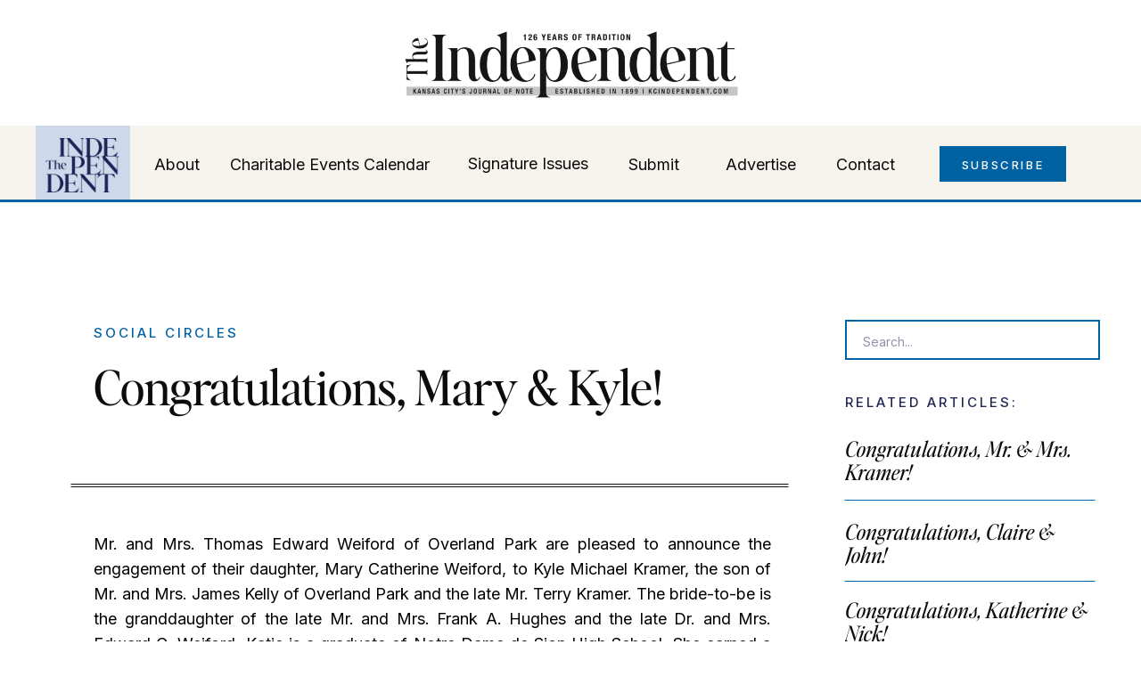

--- FILE ---
content_type: text/html; charset=UTF-8
request_url: https://kcindependent.com/congratulations-mary-kyle/
body_size: 26065
content:
<!DOCTYPE html>
<html lang="en-US" class="d">
<head>
<link rel="stylesheet" type="text/css" href="//lib.showit.co/engine/2.6.4/showit.css" />
<title>Congratulations, Mary &#038; Kyle! | The Independent</title>
<meta name='robots' content='max-image-preview:large' />

<!-- Google Tag Manager for WordPress by gtm4wp.com -->
<script data-cfasync="false" data-pagespeed-no-defer>
	var gtm4wp_datalayer_name = "dataLayer";
	var dataLayer = dataLayer || [];

	const gtm4wp_scrollerscript_debugmode         = false;
	const gtm4wp_scrollerscript_callbacktime      = 100;
	const gtm4wp_scrollerscript_readerlocation    = 150;
	const gtm4wp_scrollerscript_contentelementid  = "content";
	const gtm4wp_scrollerscript_scannertime       = 60;
</script>
<!-- End Google Tag Manager for WordPress by gtm4wp.com --><link rel='dns-prefetch' href='//static.addtoany.com' />
<link rel='dns-prefetch' href='//stats.wp.com' />
<link rel="alternate" type="application/rss+xml" title="The Independent &raquo; Feed" href="https://kcindependent.com/feed/" />
<link rel="alternate" type="text/calendar" title="The Independent &raquo; iCal Feed" href="https://kcindependent.com/events/?ical=1" />
<script type="text/javascript">
/* <![CDATA[ */
window._wpemojiSettings = {"baseUrl":"https:\/\/s.w.org\/images\/core\/emoji\/16.0.1\/72x72\/","ext":".png","svgUrl":"https:\/\/s.w.org\/images\/core\/emoji\/16.0.1\/svg\/","svgExt":".svg","source":{"concatemoji":"https:\/\/kcindependent.com\/wp-includes\/js\/wp-emoji-release.min.js?ver=6.8.3"}};
/*! This file is auto-generated */
!function(s,n){var o,i,e;function c(e){try{var t={supportTests:e,timestamp:(new Date).valueOf()};sessionStorage.setItem(o,JSON.stringify(t))}catch(e){}}function p(e,t,n){e.clearRect(0,0,e.canvas.width,e.canvas.height),e.fillText(t,0,0);var t=new Uint32Array(e.getImageData(0,0,e.canvas.width,e.canvas.height).data),a=(e.clearRect(0,0,e.canvas.width,e.canvas.height),e.fillText(n,0,0),new Uint32Array(e.getImageData(0,0,e.canvas.width,e.canvas.height).data));return t.every(function(e,t){return e===a[t]})}function u(e,t){e.clearRect(0,0,e.canvas.width,e.canvas.height),e.fillText(t,0,0);for(var n=e.getImageData(16,16,1,1),a=0;a<n.data.length;a++)if(0!==n.data[a])return!1;return!0}function f(e,t,n,a){switch(t){case"flag":return n(e,"\ud83c\udff3\ufe0f\u200d\u26a7\ufe0f","\ud83c\udff3\ufe0f\u200b\u26a7\ufe0f")?!1:!n(e,"\ud83c\udde8\ud83c\uddf6","\ud83c\udde8\u200b\ud83c\uddf6")&&!n(e,"\ud83c\udff4\udb40\udc67\udb40\udc62\udb40\udc65\udb40\udc6e\udb40\udc67\udb40\udc7f","\ud83c\udff4\u200b\udb40\udc67\u200b\udb40\udc62\u200b\udb40\udc65\u200b\udb40\udc6e\u200b\udb40\udc67\u200b\udb40\udc7f");case"emoji":return!a(e,"\ud83e\udedf")}return!1}function g(e,t,n,a){var r="undefined"!=typeof WorkerGlobalScope&&self instanceof WorkerGlobalScope?new OffscreenCanvas(300,150):s.createElement("canvas"),o=r.getContext("2d",{willReadFrequently:!0}),i=(o.textBaseline="top",o.font="600 32px Arial",{});return e.forEach(function(e){i[e]=t(o,e,n,a)}),i}function t(e){var t=s.createElement("script");t.src=e,t.defer=!0,s.head.appendChild(t)}"undefined"!=typeof Promise&&(o="wpEmojiSettingsSupports",i=["flag","emoji"],n.supports={everything:!0,everythingExceptFlag:!0},e=new Promise(function(e){s.addEventListener("DOMContentLoaded",e,{once:!0})}),new Promise(function(t){var n=function(){try{var e=JSON.parse(sessionStorage.getItem(o));if("object"==typeof e&&"number"==typeof e.timestamp&&(new Date).valueOf()<e.timestamp+604800&&"object"==typeof e.supportTests)return e.supportTests}catch(e){}return null}();if(!n){if("undefined"!=typeof Worker&&"undefined"!=typeof OffscreenCanvas&&"undefined"!=typeof URL&&URL.createObjectURL&&"undefined"!=typeof Blob)try{var e="postMessage("+g.toString()+"("+[JSON.stringify(i),f.toString(),p.toString(),u.toString()].join(",")+"));",a=new Blob([e],{type:"text/javascript"}),r=new Worker(URL.createObjectURL(a),{name:"wpTestEmojiSupports"});return void(r.onmessage=function(e){c(n=e.data),r.terminate(),t(n)})}catch(e){}c(n=g(i,f,p,u))}t(n)}).then(function(e){for(var t in e)n.supports[t]=e[t],n.supports.everything=n.supports.everything&&n.supports[t],"flag"!==t&&(n.supports.everythingExceptFlag=n.supports.everythingExceptFlag&&n.supports[t]);n.supports.everythingExceptFlag=n.supports.everythingExceptFlag&&!n.supports.flag,n.DOMReady=!1,n.readyCallback=function(){n.DOMReady=!0}}).then(function(){return e}).then(function(){var e;n.supports.everything||(n.readyCallback(),(e=n.source||{}).concatemoji?t(e.concatemoji):e.wpemoji&&e.twemoji&&(t(e.twemoji),t(e.wpemoji)))}))}((window,document),window._wpemojiSettings);
/* ]]> */
</script>
<link rel='stylesheet' id='twb-open-sans-css' href='https://fonts.googleapis.com/css?family=Open+Sans%3A300%2C400%2C500%2C600%2C700%2C800&#038;display=swap&#038;ver=6.8.3' type='text/css' media='all' />
<link rel='stylesheet' id='twbbwg-global-css' href='https://kcindependent.com/wp-content/plugins/photo-gallery/booster/assets/css/global.css?ver=1.0.0' type='text/css' media='all' />
<link rel='stylesheet' id='jetpack_related-posts-css' href='https://kcindependent.com/wp-content/plugins/jetpack/modules/related-posts/related-posts.css?ver=20240116' type='text/css' media='all' />
<link rel='stylesheet' id='tribe-events-pro-mini-calendar-block-styles-css' href='https://kcindependent.com/wp-content/plugins/events-calendar-pro/build/css/tribe-events-pro-mini-calendar-block.css?ver=7.7.10' type='text/css' media='all' />
<style id='wp-emoji-styles-inline-css' type='text/css'>

	img.wp-smiley, img.emoji {
		display: inline !important;
		border: none !important;
		box-shadow: none !important;
		height: 1em !important;
		width: 1em !important;
		margin: 0 0.07em !important;
		vertical-align: -0.1em !important;
		background: none !important;
		padding: 0 !important;
	}
</style>
<link rel='stylesheet' id='wp-block-library-css' href='https://kcindependent.com/wp-includes/css/dist/block-library/style.min.css?ver=6.8.3' type='text/css' media='all' />
<style id='classic-theme-styles-inline-css' type='text/css'>
/*! This file is auto-generated */
.wp-block-button__link{color:#fff;background-color:#32373c;border-radius:9999px;box-shadow:none;text-decoration:none;padding:calc(.667em + 2px) calc(1.333em + 2px);font-size:1.125em}.wp-block-file__button{background:#32373c;color:#fff;text-decoration:none}
</style>
<link rel='stylesheet' id='mediaelement-css' href='https://kcindependent.com/wp-includes/js/mediaelement/mediaelementplayer-legacy.min.css?ver=4.2.17' type='text/css' media='all' />
<link rel='stylesheet' id='wp-mediaelement-css' href='https://kcindependent.com/wp-includes/js/mediaelement/wp-mediaelement.min.css?ver=6.8.3' type='text/css' media='all' />
<style id='jetpack-sharing-buttons-style-inline-css' type='text/css'>
.jetpack-sharing-buttons__services-list{display:flex;flex-direction:row;flex-wrap:wrap;gap:0;list-style-type:none;margin:5px;padding:0}.jetpack-sharing-buttons__services-list.has-small-icon-size{font-size:12px}.jetpack-sharing-buttons__services-list.has-normal-icon-size{font-size:16px}.jetpack-sharing-buttons__services-list.has-large-icon-size{font-size:24px}.jetpack-sharing-buttons__services-list.has-huge-icon-size{font-size:36px}@media print{.jetpack-sharing-buttons__services-list{display:none!important}}.editor-styles-wrapper .wp-block-jetpack-sharing-buttons{gap:0;padding-inline-start:0}ul.jetpack-sharing-buttons__services-list.has-background{padding:1.25em 2.375em}
</style>
<style id='global-styles-inline-css' type='text/css'>
:root{--wp--preset--aspect-ratio--square: 1;--wp--preset--aspect-ratio--4-3: 4/3;--wp--preset--aspect-ratio--3-4: 3/4;--wp--preset--aspect-ratio--3-2: 3/2;--wp--preset--aspect-ratio--2-3: 2/3;--wp--preset--aspect-ratio--16-9: 16/9;--wp--preset--aspect-ratio--9-16: 9/16;--wp--preset--color--black: #000000;--wp--preset--color--cyan-bluish-gray: #abb8c3;--wp--preset--color--white: #ffffff;--wp--preset--color--pale-pink: #f78da7;--wp--preset--color--vivid-red: #cf2e2e;--wp--preset--color--luminous-vivid-orange: #ff6900;--wp--preset--color--luminous-vivid-amber: #fcb900;--wp--preset--color--light-green-cyan: #7bdcb5;--wp--preset--color--vivid-green-cyan: #00d084;--wp--preset--color--pale-cyan-blue: #8ed1fc;--wp--preset--color--vivid-cyan-blue: #0693e3;--wp--preset--color--vivid-purple: #9b51e0;--wp--preset--gradient--vivid-cyan-blue-to-vivid-purple: linear-gradient(135deg,rgba(6,147,227,1) 0%,rgb(155,81,224) 100%);--wp--preset--gradient--light-green-cyan-to-vivid-green-cyan: linear-gradient(135deg,rgb(122,220,180) 0%,rgb(0,208,130) 100%);--wp--preset--gradient--luminous-vivid-amber-to-luminous-vivid-orange: linear-gradient(135deg,rgba(252,185,0,1) 0%,rgba(255,105,0,1) 100%);--wp--preset--gradient--luminous-vivid-orange-to-vivid-red: linear-gradient(135deg,rgba(255,105,0,1) 0%,rgb(207,46,46) 100%);--wp--preset--gradient--very-light-gray-to-cyan-bluish-gray: linear-gradient(135deg,rgb(238,238,238) 0%,rgb(169,184,195) 100%);--wp--preset--gradient--cool-to-warm-spectrum: linear-gradient(135deg,rgb(74,234,220) 0%,rgb(151,120,209) 20%,rgb(207,42,186) 40%,rgb(238,44,130) 60%,rgb(251,105,98) 80%,rgb(254,248,76) 100%);--wp--preset--gradient--blush-light-purple: linear-gradient(135deg,rgb(255,206,236) 0%,rgb(152,150,240) 100%);--wp--preset--gradient--blush-bordeaux: linear-gradient(135deg,rgb(254,205,165) 0%,rgb(254,45,45) 50%,rgb(107,0,62) 100%);--wp--preset--gradient--luminous-dusk: linear-gradient(135deg,rgb(255,203,112) 0%,rgb(199,81,192) 50%,rgb(65,88,208) 100%);--wp--preset--gradient--pale-ocean: linear-gradient(135deg,rgb(255,245,203) 0%,rgb(182,227,212) 50%,rgb(51,167,181) 100%);--wp--preset--gradient--electric-grass: linear-gradient(135deg,rgb(202,248,128) 0%,rgb(113,206,126) 100%);--wp--preset--gradient--midnight: linear-gradient(135deg,rgb(2,3,129) 0%,rgb(40,116,252) 100%);--wp--preset--font-size--small: 13px;--wp--preset--font-size--medium: 20px;--wp--preset--font-size--large: 36px;--wp--preset--font-size--x-large: 42px;--wp--preset--spacing--20: 0.44rem;--wp--preset--spacing--30: 0.67rem;--wp--preset--spacing--40: 1rem;--wp--preset--spacing--50: 1.5rem;--wp--preset--spacing--60: 2.25rem;--wp--preset--spacing--70: 3.38rem;--wp--preset--spacing--80: 5.06rem;--wp--preset--shadow--natural: 6px 6px 9px rgba(0, 0, 0, 0.2);--wp--preset--shadow--deep: 12px 12px 50px rgba(0, 0, 0, 0.4);--wp--preset--shadow--sharp: 6px 6px 0px rgba(0, 0, 0, 0.2);--wp--preset--shadow--outlined: 6px 6px 0px -3px rgba(255, 255, 255, 1), 6px 6px rgba(0, 0, 0, 1);--wp--preset--shadow--crisp: 6px 6px 0px rgba(0, 0, 0, 1);}:where(.is-layout-flex){gap: 0.5em;}:where(.is-layout-grid){gap: 0.5em;}body .is-layout-flex{display: flex;}.is-layout-flex{flex-wrap: wrap;align-items: center;}.is-layout-flex > :is(*, div){margin: 0;}body .is-layout-grid{display: grid;}.is-layout-grid > :is(*, div){margin: 0;}:where(.wp-block-columns.is-layout-flex){gap: 2em;}:where(.wp-block-columns.is-layout-grid){gap: 2em;}:where(.wp-block-post-template.is-layout-flex){gap: 1.25em;}:where(.wp-block-post-template.is-layout-grid){gap: 1.25em;}.has-black-color{color: var(--wp--preset--color--black) !important;}.has-cyan-bluish-gray-color{color: var(--wp--preset--color--cyan-bluish-gray) !important;}.has-white-color{color: var(--wp--preset--color--white) !important;}.has-pale-pink-color{color: var(--wp--preset--color--pale-pink) !important;}.has-vivid-red-color{color: var(--wp--preset--color--vivid-red) !important;}.has-luminous-vivid-orange-color{color: var(--wp--preset--color--luminous-vivid-orange) !important;}.has-luminous-vivid-amber-color{color: var(--wp--preset--color--luminous-vivid-amber) !important;}.has-light-green-cyan-color{color: var(--wp--preset--color--light-green-cyan) !important;}.has-vivid-green-cyan-color{color: var(--wp--preset--color--vivid-green-cyan) !important;}.has-pale-cyan-blue-color{color: var(--wp--preset--color--pale-cyan-blue) !important;}.has-vivid-cyan-blue-color{color: var(--wp--preset--color--vivid-cyan-blue) !important;}.has-vivid-purple-color{color: var(--wp--preset--color--vivid-purple) !important;}.has-black-background-color{background-color: var(--wp--preset--color--black) !important;}.has-cyan-bluish-gray-background-color{background-color: var(--wp--preset--color--cyan-bluish-gray) !important;}.has-white-background-color{background-color: var(--wp--preset--color--white) !important;}.has-pale-pink-background-color{background-color: var(--wp--preset--color--pale-pink) !important;}.has-vivid-red-background-color{background-color: var(--wp--preset--color--vivid-red) !important;}.has-luminous-vivid-orange-background-color{background-color: var(--wp--preset--color--luminous-vivid-orange) !important;}.has-luminous-vivid-amber-background-color{background-color: var(--wp--preset--color--luminous-vivid-amber) !important;}.has-light-green-cyan-background-color{background-color: var(--wp--preset--color--light-green-cyan) !important;}.has-vivid-green-cyan-background-color{background-color: var(--wp--preset--color--vivid-green-cyan) !important;}.has-pale-cyan-blue-background-color{background-color: var(--wp--preset--color--pale-cyan-blue) !important;}.has-vivid-cyan-blue-background-color{background-color: var(--wp--preset--color--vivid-cyan-blue) !important;}.has-vivid-purple-background-color{background-color: var(--wp--preset--color--vivid-purple) !important;}.has-black-border-color{border-color: var(--wp--preset--color--black) !important;}.has-cyan-bluish-gray-border-color{border-color: var(--wp--preset--color--cyan-bluish-gray) !important;}.has-white-border-color{border-color: var(--wp--preset--color--white) !important;}.has-pale-pink-border-color{border-color: var(--wp--preset--color--pale-pink) !important;}.has-vivid-red-border-color{border-color: var(--wp--preset--color--vivid-red) !important;}.has-luminous-vivid-orange-border-color{border-color: var(--wp--preset--color--luminous-vivid-orange) !important;}.has-luminous-vivid-amber-border-color{border-color: var(--wp--preset--color--luminous-vivid-amber) !important;}.has-light-green-cyan-border-color{border-color: var(--wp--preset--color--light-green-cyan) !important;}.has-vivid-green-cyan-border-color{border-color: var(--wp--preset--color--vivid-green-cyan) !important;}.has-pale-cyan-blue-border-color{border-color: var(--wp--preset--color--pale-cyan-blue) !important;}.has-vivid-cyan-blue-border-color{border-color: var(--wp--preset--color--vivid-cyan-blue) !important;}.has-vivid-purple-border-color{border-color: var(--wp--preset--color--vivid-purple) !important;}.has-vivid-cyan-blue-to-vivid-purple-gradient-background{background: var(--wp--preset--gradient--vivid-cyan-blue-to-vivid-purple) !important;}.has-light-green-cyan-to-vivid-green-cyan-gradient-background{background: var(--wp--preset--gradient--light-green-cyan-to-vivid-green-cyan) !important;}.has-luminous-vivid-amber-to-luminous-vivid-orange-gradient-background{background: var(--wp--preset--gradient--luminous-vivid-amber-to-luminous-vivid-orange) !important;}.has-luminous-vivid-orange-to-vivid-red-gradient-background{background: var(--wp--preset--gradient--luminous-vivid-orange-to-vivid-red) !important;}.has-very-light-gray-to-cyan-bluish-gray-gradient-background{background: var(--wp--preset--gradient--very-light-gray-to-cyan-bluish-gray) !important;}.has-cool-to-warm-spectrum-gradient-background{background: var(--wp--preset--gradient--cool-to-warm-spectrum) !important;}.has-blush-light-purple-gradient-background{background: var(--wp--preset--gradient--blush-light-purple) !important;}.has-blush-bordeaux-gradient-background{background: var(--wp--preset--gradient--blush-bordeaux) !important;}.has-luminous-dusk-gradient-background{background: var(--wp--preset--gradient--luminous-dusk) !important;}.has-pale-ocean-gradient-background{background: var(--wp--preset--gradient--pale-ocean) !important;}.has-electric-grass-gradient-background{background: var(--wp--preset--gradient--electric-grass) !important;}.has-midnight-gradient-background{background: var(--wp--preset--gradient--midnight) !important;}.has-small-font-size{font-size: var(--wp--preset--font-size--small) !important;}.has-medium-font-size{font-size: var(--wp--preset--font-size--medium) !important;}.has-large-font-size{font-size: var(--wp--preset--font-size--large) !important;}.has-x-large-font-size{font-size: var(--wp--preset--font-size--x-large) !important;}
:where(.wp-block-post-template.is-layout-flex){gap: 1.25em;}:where(.wp-block-post-template.is-layout-grid){gap: 1.25em;}
:where(.wp-block-columns.is-layout-flex){gap: 2em;}:where(.wp-block-columns.is-layout-grid){gap: 2em;}
:root :where(.wp-block-pullquote){font-size: 1.5em;line-height: 1.6;}
</style>
<link rel='stylesheet' id='bwg_fonts-css' href='https://kcindependent.com/wp-content/plugins/photo-gallery/css/bwg-fonts/fonts.css?ver=0.0.1' type='text/css' media='all' />
<link rel='stylesheet' id='sumoselect-css' href='https://kcindependent.com/wp-content/plugins/photo-gallery/css/sumoselect.min.css?ver=3.4.6' type='text/css' media='all' />
<link rel='stylesheet' id='mCustomScrollbar-css' href='https://kcindependent.com/wp-content/plugins/photo-gallery/css/jquery.mCustomScrollbar.min.css?ver=3.1.5' type='text/css' media='all' />
<link rel='stylesheet' id='bwg_frontend-css' href='https://kcindependent.com/wp-content/plugins/photo-gallery/css/styles.min.css?ver=1.8.35' type='text/css' media='all' />
<link rel='stylesheet' id='SFSImainCss-css' href='https://kcindependent.com/wp-content/plugins/ultimate-social-media-icons/css/sfsi-style.css?ver=2.9.5' type='text/css' media='all' />
<link rel='stylesheet' id='pub-style-css' href='https://kcindependent.com/wp-content/themes/showit/pubs/abpnrukcnfkt0o05wqndrw/20260120154754Sv6363w/assets/pub.css?ver=1768924081' type='text/css' media='all' />
<link rel='stylesheet' id='addtoany-css' href='https://kcindependent.com/wp-content/plugins/add-to-any/addtoany.min.css?ver=1.16' type='text/css' media='all' />
<script type="text/javascript" src="https://kcindependent.com/wp-includes/js/jquery/jquery.min.js?ver=3.7.1" id="jquery-core-js"></script>
<script type="text/javascript" id="jquery-core-js-after">
/* <![CDATA[ */
$ = jQuery;
/* ]]> */
</script>
<script type="text/javascript" src="https://kcindependent.com/wp-includes/js/jquery/jquery-migrate.min.js?ver=3.4.1" id="jquery-migrate-js"></script>
<script type="text/javascript" src="https://kcindependent.com/wp-content/plugins/photo-gallery/booster/assets/js/circle-progress.js?ver=1.2.2" id="twbbwg-circle-js"></script>
<script type="text/javascript" id="twbbwg-global-js-extra">
/* <![CDATA[ */
var twb = {"nonce":"b968aa25ba","ajax_url":"https:\/\/kcindependent.com\/wp-admin\/admin-ajax.php","plugin_url":"https:\/\/kcindependent.com\/wp-content\/plugins\/photo-gallery\/booster","href":"https:\/\/kcindependent.com\/wp-admin\/admin.php?page=twbbwg_photo-gallery"};
var twb = {"nonce":"b968aa25ba","ajax_url":"https:\/\/kcindependent.com\/wp-admin\/admin-ajax.php","plugin_url":"https:\/\/kcindependent.com\/wp-content\/plugins\/photo-gallery\/booster","href":"https:\/\/kcindependent.com\/wp-admin\/admin.php?page=twbbwg_photo-gallery"};
/* ]]> */
</script>
<script type="text/javascript" src="https://kcindependent.com/wp-content/plugins/photo-gallery/booster/assets/js/global.js?ver=1.0.0" id="twbbwg-global-js"></script>
<script type="text/javascript" id="jetpack_related-posts-js-extra">
/* <![CDATA[ */
var related_posts_js_options = {"post_heading":"h4"};
/* ]]> */
</script>
<script type="text/javascript" src="https://kcindependent.com/wp-content/plugins/jetpack/_inc/build/related-posts/related-posts.min.js?ver=20240116" id="jetpack_related-posts-js"></script>
<script type="text/javascript" id="addtoany-core-js-before">
/* <![CDATA[ */
window.a2a_config=window.a2a_config||{};a2a_config.callbacks=[];a2a_config.overlays=[];a2a_config.templates={};
/* ]]> */
</script>
<script type="text/javascript" defer src="https://static.addtoany.com/menu/page.js" id="addtoany-core-js"></script>
<script type="text/javascript" defer src="https://kcindependent.com/wp-content/plugins/add-to-any/addtoany.min.js?ver=1.1" id="addtoany-jquery-js"></script>
<script type="text/javascript" src="https://kcindependent.com/wp-content/plugins/photo-gallery/js/jquery.sumoselect.min.js?ver=3.4.6" id="sumoselect-js"></script>
<script type="text/javascript" src="https://kcindependent.com/wp-content/plugins/photo-gallery/js/tocca.min.js?ver=2.0.9" id="bwg_mobile-js"></script>
<script type="text/javascript" src="https://kcindependent.com/wp-content/plugins/photo-gallery/js/jquery.mCustomScrollbar.concat.min.js?ver=3.1.5" id="mCustomScrollbar-js"></script>
<script type="text/javascript" src="https://kcindependent.com/wp-content/plugins/photo-gallery/js/jquery.fullscreen.min.js?ver=0.6.0" id="jquery-fullscreen-js"></script>
<script type="text/javascript" id="bwg_frontend-js-extra">
/* <![CDATA[ */
var bwg_objectsL10n = {"bwg_field_required":"field is required.","bwg_mail_validation":"This is not a valid email address.","bwg_search_result":"There are no images matching your search.","bwg_select_tag":"Select Tag","bwg_order_by":"Order By","bwg_search":"Search","bwg_show_ecommerce":"Show Ecommerce","bwg_hide_ecommerce":"Hide Ecommerce","bwg_show_comments":"Show Comments","bwg_hide_comments":"Hide Comments","bwg_restore":"Restore","bwg_maximize":"Maximize","bwg_fullscreen":"Fullscreen","bwg_exit_fullscreen":"Exit Fullscreen","bwg_search_tag":"SEARCH...","bwg_tag_no_match":"No tags found","bwg_all_tags_selected":"All tags selected","bwg_tags_selected":"tags selected","play":"Play","pause":"Pause","is_pro":"","bwg_play":"Play","bwg_pause":"Pause","bwg_hide_info":"Hide info","bwg_show_info":"Show info","bwg_hide_rating":"Hide rating","bwg_show_rating":"Show rating","ok":"Ok","cancel":"Cancel","select_all":"Select all","lazy_load":"0","lazy_loader":"https:\/\/kcindependent.com\/wp-content\/plugins\/photo-gallery\/images\/ajax_loader.png","front_ajax":"0","bwg_tag_see_all":"see all tags","bwg_tag_see_less":"see less tags"};
/* ]]> */
</script>
<script type="text/javascript" src="https://kcindependent.com/wp-content/plugins/photo-gallery/js/scripts.min.js?ver=1.8.35" id="bwg_frontend-js"></script>
<script type="text/javascript" src="https://kcindependent.com/wp-content/plugins/duracelltomi-google-tag-manager/dist/js/analytics-talk-content-tracking.js?ver=1.22.1" id="gtm4wp-scroll-tracking-js"></script>
<script type="text/javascript" src="https://kcindependent.com/wp-content/themes/showit/pubs/abpnrukcnfkt0o05wqndrw/20260120154754Sv6363w/assets/pub.js?ver=1768924081" id="pub-script-js"></script>
<link rel="https://api.w.org/" href="https://kcindependent.com/wp-json/" /><link rel="alternate" title="JSON" type="application/json" href="https://kcindependent.com/wp-json/wp/v2/posts/19840" /><link rel="EditURI" type="application/rsd+xml" title="RSD" href="https://kcindependent.com/xmlrpc.php?rsd" />
<meta name="generator" content="WordPress 6.8.3" />
<link rel="canonical" href="https://kcindependent.com/congratulations-mary-kyle/" />
<link rel='shortlink' href='https://kcindependent.com/?p=19840' />
<link rel="alternate" title="oEmbed (JSON)" type="application/json+oembed" href="https://kcindependent.com/wp-json/oembed/1.0/embed?url=https%3A%2F%2Fkcindependent.com%2Fcongratulations-mary-kyle%2F" />
<link rel="alternate" title="oEmbed (XML)" type="text/xml+oembed" href="https://kcindependent.com/wp-json/oembed/1.0/embed?url=https%3A%2F%2Fkcindependent.com%2Fcongratulations-mary-kyle%2F&#038;format=xml" />
<meta name="cdp-version" content="1.5.0" /><meta name="follow.[base64]" content="dKAvpDmeSuzSBeaXjXfP"/><meta property="og:image:secure_url" content="https://kcindependent.com/wp-content/uploads/2015/09/Screen-Shot-2017-11-16-at-9.44.47-AM.png" data-id="sfsi"><meta property="twitter:card" content="summary_large_image" data-id="sfsi"><meta property="twitter:image" content="https://kcindependent.com/wp-content/uploads/2015/09/Screen-Shot-2017-11-16-at-9.44.47-AM.png" data-id="sfsi"><meta property="og:image:type" content="" data-id="sfsi" /><meta property="og:image:width" content="664" data-id="sfsi" /><meta property="og:image:height" content="274" data-id="sfsi" /><meta property="og:url" content="https://kcindependent.com/congratulations-mary-kyle/" data-id="sfsi" /><meta property="og:description" content="Mr. and Mrs. Thomas Edward Weiford of Overland Park are pleased to announce the engagement of their daughter, Mary Catherine Weiford, to Kyle Michael Kramer, the son of Mr. and Mrs. James Kelly of Overland Park and the late Mr. Terry Kramer. The bride-to-be is the granddaughter of the late Mr. and Mrs. Frank A. Hughes and the late Dr. and Mrs. Edward C. Weiford. Katie is a graduate of Notre Dame de Sion High School. She earned a bachelor of arts degree in theatre arts and communications from Marquette University and a master of arts degree in education from Avila University. Katie is the founder and co-owner of Kookiedoodle Crafts. 
Her groom-elect is the grandson of Mrs. Wilbur Bishop of Overland Park and the late Mr. Bishop and the late Mr. and Mrs. William Kramer. Kyle is a graduate of Emporia High School in Emporia, Kansas. He earned a bachelor of science degree in accounting and business administration from The University of Kansas. Kyle is employed with Grant Thornton. Theirs will be an October 30th wedding at Top of the Rock Chapel at Big Cedar Lodge.


Also featured in the September 19, 2015 issue of The Independent
Photo Credit: Wirken Photography" data-id="sfsi" /><meta property="og:title" content="Congratulations, Mary &#038; Kyle!" data-id="sfsi" /><meta name="tec-api-version" content="v1"><meta name="tec-api-origin" content="https://kcindependent.com"><link rel="alternate" href="https://kcindependent.com/wp-json/tribe/events/v1/" />	<style>img#wpstats{display:none}</style>
		
<!-- Google Tag Manager for WordPress by gtm4wp.com -->
<!-- GTM Container placement set to footer -->
<script data-cfasync="false" data-pagespeed-no-defer type="text/javascript">
	var dataLayer_content = {"pageTitle":"Congratulations, Mary & Kyle! |","pagePostType":"post","pagePostType2":"single-post","pageCategory":["social-circles"],"pagePostAuthor":"KCIndependent"};
	dataLayer.push( dataLayer_content );
</script>
<script data-cfasync="false" data-pagespeed-no-defer type="text/javascript">
(function(w,d,s,l,i){w[l]=w[l]||[];w[l].push({'gtm.start':
new Date().getTime(),event:'gtm.js'});var f=d.getElementsByTagName(s)[0],
j=d.createElement(s),dl=l!='dataLayer'?'&l='+l:'';j.async=true;j.src=
'//www.googletagmanager.com/gtm.js?id='+i+dl;f.parentNode.insertBefore(j,f);
})(window,document,'script','dataLayer','GTM-N2G9W3J');
</script>
<!-- End Google Tag Manager for WordPress by gtm4wp.com --><link rel="icon" href="https://kcindependent.com/wp-content/uploads/2025/01/cropped-Screen-Shot-2025-01-07-at-2.54.45-PM-1-32x32.png" sizes="32x32" />
<link rel="icon" href="https://kcindependent.com/wp-content/uploads/2025/01/cropped-Screen-Shot-2025-01-07-at-2.54.45-PM-1-192x192.png" sizes="192x192" />
<link rel="apple-touch-icon" href="https://kcindependent.com/wp-content/uploads/2025/01/cropped-Screen-Shot-2025-01-07-at-2.54.45-PM-1-180x180.png" />
<meta name="msapplication-TileImage" content="https://kcindependent.com/wp-content/uploads/2025/01/cropped-Screen-Shot-2025-01-07-at-2.54.45-PM-1-270x270.png" />

<meta charset="UTF-8" />
<meta name="viewport" content="width=device-width, initial-scale=1" />
<link rel="icon" type="image/png" href="//static.showit.co/200/X3c_t6cApbkESsZ-gksu9g/286043/independent_logos_seal-1_copy_2.png" />
<link rel="preconnect" href="https://static.showit.co" />

<link rel="preconnect" href="https://fonts.googleapis.com">
<link rel="preconnect" href="https://fonts.gstatic.com" crossorigin>
<link href="https://fonts.googleapis.com/css?family=Inter:regular|Inter:500" rel="stylesheet" type="text/css"/>
<style>
@font-face{font-family:EditorsNoteItalic;src:url('//static.showit.co/file/mBkPYeU1RYynNHiQ1Oyn7Q/shared/editor_snote-italic.woff');}
@font-face{font-family:EditorsNoteRegular;src:url('//static.showit.co/file/B1o2MJDnTQKZrjZoiGwZxQ/shared/editor_snote-regular.woff');}
</style>
<script id="init_data" type="application/json">
{"mobile":{"w":320},"desktop":{"w":1200,"bgFillType":"color","bgColor":"colors-7"},"sid":"abpnrukcnfkt0o05wqndrw","break":768,"assetURL":"//static.showit.co","contactFormId":"286043/433787","cfAction":"aHR0cHM6Ly9jbGllbnRzZXJ2aWNlLnNob3dpdC5jby9jb250YWN0Zm9ybQ==","sgAction":"aHR0cHM6Ly9jbGllbnRzZXJ2aWNlLnNob3dpdC5jby9zb2NpYWxncmlk","blockData":[{"slug":"logo-desktop","visible":"d","states":[],"d":{"h":141,"w":1200,"bgFillType":"color","bgColor":"colors-7","bgMediaType":"none"},"m":{"h":200,"w":320,"bgFillType":"color","bgColor":"colors-7","bgMediaType":"none"}},{"slug":"header","visible":"a","states":[],"d":{"h":85,"w":1200,"locking":{"scrollOffset":1,"side":"st"},"bgFillType":"color","bgColor":"colors-7","bgMediaType":"none"},"m":{"h":60,"w":320,"locking":{"scrollOffset":1,"side":"st"},"bgFillType":"color","bgColor":"colors-7","bgMediaType":"none"}},{"slug":"nav-open","visible":"m","states":[],"d":{"h":722,"w":1200,"locking":{"side":"t"},"nature":"wH","bgFillType":"color","bgColor":"colors-1","bgMediaType":"none"},"m":{"h":600,"w":320,"locking":{"side":"t"},"bgFillType":"color","bgColor":"colors-1","bgMediaType":"none"}},{"slug":"desktop-sidebar","visible":"d","states":[],"d":{"h":28,"w":1200,"bgFillType":"color","bgColor":"colors-7","bgMediaType":"none"},"m":{"h":1094,"w":320,"bgFillType":"color","bgColor":"colors-7","bgMediaType":"none"}},{"slug":"post-header","visible":"a","states":[],"d":{"h":283,"w":1200,"nature":"dH","bgFillType":"color","bgColor":"colors-7","bgMediaType":"none"},"m":{"h":155,"w":320,"nature":"dH","bgFillType":"color","bgColor":"colors-7","bgMediaType":"none"}},{"slug":"content","visible":"a","states":[],"d":{"h":801,"w":1200,"nature":"dH","bgFillType":"color","bgColor":"colors-7","bgMediaType":"none"},"m":{"h":1456,"w":320,"nature":"dH","bgFillType":"color","bgColor":"colors-7","bgMediaType":"none"}},{"slug":"pagination","visible":"a","states":[],"d":{"h":100,"w":1200,"nature":"dH","bgFillType":"color","bgColor":"colors-7","bgMediaType":"none"},"m":{"h":60,"w":320,"nature":"dH","bgFillType":"color","bgColor":"colors-7","bgMediaType":"none"}},{"slug":"share","visible":"a","states":[],"d":{"h":121,"w":1200,"bgFillType":"color","bgColor":"colors-7","bgMediaType":"none"},"m":{"h":97,"w":320,"bgFillType":"color","bgColor":"colors-7","bgMediaType":"none"}},{"slug":"mobile-sidebar","visible":"m","states":[],"d":{"h":28,"w":1200,"bgFillType":"color","bgColor":"colors-7","bgMediaType":"none"},"m":{"h":877,"w":320,"bgFillType":"color","bgColor":"colors-7","bgMediaType":"none"}},{"slug":"footer","visible":"a","states":[],"d":{"h":724,"w":1200,"bgFillType":"color","bgColor":"colors-1","bgMediaType":"none"},"m":{"h":1038,"w":320,"bgFillType":"color","bgColor":"colors-1","bgMediaType":"none"}}],"elementData":[{"type":"graphic","visible":"d","id":"logo-desktop_0","blockId":"logo-desktop","m":{"x":95,"y":9,"w":130,"h":42,"a":0},"d":{"x":376,"y":0,"w":450,"h":145,"a":0,"gs":{"t":"fit"}},"c":{"key":"s8JDhKawzTKfRsoTKvAEKw/shared/indep_logo_2025.png","aspect_ratio":3}},{"type":"simple","visible":"d","id":"header_1","blockId":"header","m":{"x":48,"y":9,"w":224,"h":42,"a":0},"d":{"x":0,"y":0,"w":1200,"h":86,"a":0,"lockH":"s"}},{"type":"simple","visible":"a","id":"header_2","blockId":"header","m":{"x":0,"y":0,"w":72,"h":60,"a":0},"d":{"x":0,"y":0,"w":106,"h":85,"a":0}},{"type":"text","visible":"d","id":"header_3","blockId":"header","m":{"x":53,"y":41,"w":83,"h":21,"a":0},"d":{"x":133,"y":30,"w":77,"h":26,"a":0}},{"type":"text","visible":"d","id":"header_4","blockId":"header","m":{"x":53,"y":41,"w":83,"h":21,"a":0},"d":{"x":218,"y":30,"w":267,"h":28,"a":0}},{"type":"text","visible":"d","id":"header_6","blockId":"header","m":{"x":53,"y":41,"w":83,"h":21,"a":0},"d":{"x":774,"y":30,"w":90,"h":26,"a":0}},{"type":"text","visible":"d","id":"header_7","blockId":"header","m":{"x":53,"y":41,"w":83,"h":21,"a":0},"d":{"x":665,"y":30,"w":84,"h":26,"a":0}},{"type":"text","visible":"d","id":"header_8","blockId":"header","m":{"x":53,"y":41,"w":83,"h":21,"a":0},"d":{"x":485,"y":29,"w":148,"h":26,"a":0}},{"type":"text","visible":"d","id":"header_9","blockId":"header","m":{"x":53,"y":41,"w":83,"h":21,"a":0},"d":{"x":898,"y":30,"w":79,"h":26,"a":0}},{"type":"line","visible":"d","id":"header_10","blockId":"header","m":{"x":48,"y":29,"w":224,"h":3,"a":0},"d":{"x":-13,"y":83,"w":1226,"h":3,"a":0,"lockH":"s"}},{"type":"graphic","visible":"a","id":"header_11","blockId":"header","m":{"x":6,"y":3,"w":59,"h":54,"a":0},"d":{"x":11,"y":3,"w":83,"h":82,"a":0,"gs":{"t":"fit"}},"c":{"key":"8UQM3zCPALIjIkomNUj83g/shared/independent_logos_stack-1_copy.png","aspect_ratio":1.35541}},{"type":"icon","visible":"m","id":"header_12","blockId":"header","m":{"x":268,"y":14,"w":33,"h":33,"a":0},"d":{"x":550,"y":-7,"w":100,"h":100,"a":0},"pc":[{"type":"show","block":"nav-open"}]},{"type":"simple","visible":"d","id":"header_13","blockId":"header","m":{"x":83,"y":713,"w":154,"h":39,"a":0},"d":{"x":1014,"y":23,"w":142,"h":40,"a":0,"lockV":"t"}},{"type":"text","visible":"d","id":"header_14","blockId":"header","m":{"x":72,"y":724,"w":176,"h":31,"a":0},"d":{"x":1014,"y":33,"w":142,"h":30,"a":0,"lockV":"t"}},{"type":"simple","visible":"a","id":"nav-open_0","blockId":"nav-open","m":{"x":39,"y":301,"w":129,"h":37,"a":0},"d":{"x":360,"y":217,"w":480,"h":288.8,"a":0}},{"type":"text","visible":"a","id":"nav-open_1","blockId":"nav-open","m":{"x":41,"y":189,"w":83,"h":21,"a":0},"d":{"x":63,"y":401,"w":113,"h":26,"a":0,"lockH":"l"}},{"type":"text","visible":"a","id":"nav-open_2","blockId":"nav-open","m":{"x":41,"y":89,"w":83,"h":21,"a":0},"d":{"x":63,"y":252,"w":78,"h":26,"a":0,"lockH":"l"}},{"type":"text","visible":"a","id":"nav-open_3","blockId":"nav-open","m":{"x":41,"y":223,"w":83,"h":21,"a":0},"d":{"x":63,"y":450,"w":109,"h":26,"a":0,"lockH":"l"}},{"type":"text","visible":"a","id":"nav-open_4","blockId":"nav-open","m":{"x":41,"y":122,"w":212,"h":21,"a":0},"d":{"x":63,"y":302,"w":90,"h":26,"a":0,"lockH":"l"}},{"type":"text","visible":"a","id":"nav-open_5","blockId":"nav-open","m":{"x":41,"y":55,"w":83,"h":21,"a":0},"d":{"x":63,"y":203,"w":83,"h":26,"a":0,"lockH":"l"}},{"type":"text","visible":"a","id":"nav-open_6","blockId":"nav-open","m":{"x":41,"y":156,"w":132,"h":21,"a":0},"d":{"x":63,"y":351,"w":119,"h":26,"a":0,"lockH":"l"}},{"type":"text","visible":"a","id":"nav-open_7","blockId":"nav-open","m":{"x":41,"y":256,"w":127,"h":21,"a":0},"d":{"x":282,"y":203,"w":200,"h":26,"a":0,"lockH":"l"}},{"type":"icon","visible":"m","id":"nav-open_8","blockId":"nav-open","m":{"x":269,"y":19,"w":30,"h":30,"a":0},"d":{"x":1161,"y":37,"w":35,"h":35,"a":0},"pc":[{"type":"hide","block":"nav-open"}]},{"type":"icon","visible":"a","id":"nav-open_9","blockId":"nav-open","m":{"x":266,"y":25,"w":36,"h":30,"a":0},"d":{"x":1110,"y":33,"w":45,"h":45,"a":0,"lockH":"r","lockV":"t"},"pc":[{"type":"hide","block":"nav-open"}]},{"type":"icon","visible":"a","id":"nav-open_10","blockId":"nav-open","m":{"x":41,"y":363,"w":27,"h":25,"a":0},"d":{"x":63,"y":523,"w":23,"h":19,"a":0,"lockH":"l"}},{"type":"icon","visible":"a","id":"nav-open_11","blockId":"nav-open","m":{"x":76,"y":363,"w":27,"h":25,"a":0},"d":{"x":97,"y":523,"w":23,"h":19,"a":0,"lockH":"l"}},{"type":"icon","visible":"a","id":"nav-open_12","blockId":"nav-open","m":{"x":112,"y":363,"w":27,"h":25,"a":0},"d":{"x":134,"y":523,"w":23,"h":19,"a":0,"lockH":"l"}},{"type":"icon","visible":"a","id":"nav-open_13","blockId":"nav-open","m":{"x":147,"y":363,"w":27,"h":25,"a":0},"d":{"x":172,"y":523,"w":23,"h":19,"a":0,"lockH":"l"}},{"type":"text","visible":"a","id":"nav-open_14","blockId":"nav-open","m":{"x":41,"y":309,"w":119,"h":29,"a":0},"d":{"x":282,"y":247,"w":200,"h":26,"a":0,"lockH":"l"}},{"type":"graphic","visible":"a","id":"nav-open_15","blockId":"nav-open","m":{"x":203,"y":484,"w":99,"h":95,"a":0,"gs":{"t":"fit"}},"d":{"x":322,"y":109,"w":556,"h":505,"a":0},"c":{"key":"xwbQd_EcPbE9TpNEzrg9-A/286043/independent_logos_stack-1_copy_2.png","aspect_ratio":1.35541}},{"type":"text","visible":"a","id":"desktop-sidebar_1","blockId":"desktop-sidebar","m":{"x":60,"y":237,"w":200,"h":41,"a":0},"d":{"x":908,"y":265,"w":286,"h":58,"a":0}},{"type":"simple","visible":"a","id":"desktop-sidebar_2","blockId":"desktop-sidebar","m":{"x":72,"y":703,"w":176,"h":40,"a":0},"d":{"x":908,"y":133,"w":286,"h":45,"a":0}},{"type":"text","visible":"a","id":"desktop-sidebar_3","blockId":"desktop-sidebar","m":{"x":85,"y":709,"w":151,"h":28,"a":0},"d":{"x":928,"y":145,"w":250,"h":24,"a":0}},{"type":"simple","visible":"m","id":"desktop-sidebar_6","blockId":"desktop-sidebar","m":{"x":103,"y":86,"w":137,"h":181,"a":0},"d":{"x":980,"y":527,"w":84,"h":117,"a":352}},{"type":"line","visible":"a","id":"desktop-sidebar_8","blockId":"desktop-sidebar","m":{"x":48,"y":546,"w":224,"h":3,"a":0},"d":{"x":908,"y":335,"w":281,"h":1,"a":0}},{"type":"text","visible":"a","id":"desktop-sidebar_9","blockId":"desktop-sidebar","m":{"x":60,"y":237,"w":200,"h":41,"a":0},"d":{"x":908,"y":358,"w":281,"h":57,"a":0}},{"type":"line","visible":"a","id":"desktop-sidebar_10","blockId":"desktop-sidebar","m":{"x":48,"y":546,"w":224,"h":3,"a":0},"d":{"x":908,"y":426,"w":281,"h":1,"a":0}},{"type":"text","visible":"a","id":"desktop-sidebar_11","blockId":"desktop-sidebar","m":{"x":60,"y":237,"w":200,"h":41,"a":0},"d":{"x":908,"y":446,"w":281,"h":55,"a":0}},{"type":"line","visible":"a","id":"desktop-sidebar_12","blockId":"desktop-sidebar","m":{"x":48,"y":546,"w":224,"h":3,"a":0},"d":{"x":908,"y":516,"w":281,"h":1,"a":0}},{"type":"text","visible":"a","id":"desktop-sidebar_15","blockId":"desktop-sidebar","m":{"x":100,"y":537,"w":120,"h":20,"a":0},"d":{"x":908,"y":213,"w":286,"h":20,"a":0}},{"type":"graphic","visible":"a","id":"desktop-sidebar_16","blockId":"desktop-sidebar","m":{"x":48,"y":449,"w":224,"h":197,"a":0},"d":{"x":934,"y":577,"w":235,"h":215,"a":0},"c":{"key":"ubVkriAEoQpuaaqFy3WRWQ/286043/screenshot_2025-08-14_at_1_15_18_pm.png","aspect_ratio":1.13417}},{"type":"text","visible":"a","id":"post-header_0","blockId":"post-header","m":{"x":35,"y":82,"w":250,"h":36,"a":0},"d":{"x":65,"y":150,"w":769,"h":127,"a":0}},{"type":"text","visible":"a","id":"post-header_1","blockId":"post-header","m":{"x":35,"y":54,"w":250,"h":14,"a":0},"d":{"x":65,"y":107,"w":744,"h":34,"a":0}},{"type":"text","visible":"a","id":"content_0","blockId":"content","m":{"x":35,"y":42,"w":250,"h":1181,"a":0},"d":{"x":65,"y":60,"w":760,"h":694,"a":0}},{"type":"line","visible":"a","id":"content_1","blockId":"content","m":{"x":30,"y":10,"w":260,"h":1,"a":0},"d":{"x":40,"y":6,"w":805,"h":1,"a":0}},{"type":"line","visible":"a","id":"content_2","blockId":"content","m":{"x":30,"y":10,"w":260,"h":1,"a":0},"d":{"x":40,"y":9,"w":805,"h":1,"a":0}},{"type":"text","visible":"a","id":"pagination_0","blockId":"pagination","m":{"x":174,"y":19,"w":113,"h":19,"a":0},"d":{"x":449,"y":21,"w":357,"h":40,"a":0}},{"type":"text","visible":"a","id":"pagination_1","blockId":"pagination","m":{"x":33,"y":19,"w":113,"h":19,"a":0},"d":{"x":62,"y":21,"w":369,"h":52,"a":0}},{"type":"iframe","visible":"a","id":"pagination_2","blockId":"pagination","m":{"x":0,"y":60,"w":1,"h":2,"a":0},"d":{"x":0,"y":0,"w":1,"h":1,"a":0}},{"type":"text","visible":"a","id":"share_0","blockId":"share","m":{"x":29,"y":39,"w":156,"h":20,"a":0},"d":{"x":71,"y":44,"w":189,"h":20,"a":0}},{"type":"line","visible":"a","id":"share_1","blockId":"share","m":{"x":18,"y":29,"w":285,"h":1,"a":0},"d":{"x":58,"y":24,"w":357,"h":1,"a":0}},{"type":"icon","visible":"a","id":"share_2","blockId":"share","m":{"x":193,"y":36,"w":21,"h":25,"a":0},"d":{"x":276,"y":41,"w":34,"h":29,"a":0}},{"type":"icon","visible":"a","id":"share_3","blockId":"share","m":{"x":222,"y":36,"w":21,"h":25,"a":0},"d":{"x":322,"y":41,"w":34,"h":29,"a":0}},{"type":"icon","visible":"a","id":"share_4","blockId":"share","m":{"x":251,"y":36,"w":21,"h":25,"a":0},"d":{"x":368,"y":41,"w":34,"h":29,"a":0}},{"type":"line","visible":"a","id":"share_5","blockId":"share","m":{"x":18,"y":68,"w":285,"h":1,"a":0},"d":{"x":58,"y":90,"w":357,"h":1,"a":0}},{"type":"text","visible":"d","id":"mobile-sidebar_1","blockId":"mobile-sidebar","m":{"x":27,"y":273,"w":266,"h":56,"a":0},"d":{"x":908,"y":265,"w":286,"h":58,"a":0}},{"type":"simple","visible":"a","id":"mobile-sidebar_2","blockId":"mobile-sidebar","m":{"x":35,"y":47,"w":251,"h":40,"a":0},"d":{"x":908,"y":133,"w":286,"h":45,"a":0}},{"type":"text","visible":"a","id":"mobile-sidebar_3","blockId":"mobile-sidebar","m":{"x":48,"y":53,"w":224,"h":28,"a":0},"d":{"x":928,"y":145,"w":250,"h":24,"a":0}},{"type":"text","visible":"d","id":"mobile-sidebar_7","blockId":"mobile-sidebar","m":{"x":27,"y":194,"w":266,"h":56,"a":0},"d":{"x":908,"y":358,"w":281,"h":57,"a":0}},{"type":"text","visible":"d","id":"mobile-sidebar_8","blockId":"mobile-sidebar","m":{"x":27,"y":115,"w":266,"h":56,"a":0},"d":{"x":908,"y":446,"w":281,"h":55,"a":0}},{"type":"graphic","visible":"a","id":"mobile-sidebar_11","blockId":"mobile-sidebar","m":{"x":57,"y":135,"w":215,"h":199,"a":0},"d":{"x":589,"y":4,"w":23,"h":20,"a":0},"c":{"key":"ubVkriAEoQpuaaqFy3WRWQ/286043/screenshot_2025-08-14_at_1_15_18_pm.png","aspect_ratio":1.13417}},{"type":"graphic","visible":"a","id":"mobile-sidebar_12","blockId":"mobile-sidebar","m":{"x":57,"y":385,"w":215,"h":195,"a":0},"d":{"x":589,"y":4,"w":23,"h":20,"a":0},"c":{"key":"-WetXH32Apq-5S-AKi7hmQ/286043/2025-03-w-slf-1850_independentad_may2025_335x295px_digital.jpg","aspect_ratio":1.13588}},{"type":"simple","visible":"a","id":"footer_0","blockId":"footer","m":{"x":0,"y":714,"w":320,"h":324,"a":0},"d":{"x":0,"y":405,"w":1200,"h":319,"a":0,"lockH":"s"}},{"type":"text","visible":"a","id":"footer_1","blockId":"footer","m":{"x":34,"y":172,"w":253,"h":179,"a":0},"d":{"x":391,"y":252,"w":419,"h":110,"a":0}},{"type":"text","visible":"a","id":"footer_2","blockId":"footer","m":{"x":12,"y":970,"w":180,"h":16,"a":0},"d":{"x":34,"y":669,"w":166,"h":26,"a":0}},{"type":"text","visible":"a","id":"footer_4","blockId":"footer","m":{"x":12,"y":993,"w":163,"h":16,"a":0},"d":{"x":200,"y":669,"w":170,"h":26,"a":0}},{"type":"social","visible":"a","id":"footer_5","blockId":"footer","m":{"x":11,"y":731,"w":302,"h":198,"a":0},"d":{"x":28,"y":426,"w":1145,"h":184,"a":0,"lockH":"s"}},{"type":"icon","visible":"a","id":"footer_6","blockId":"footer","m":{"x":197,"y":970,"w":22,"h":20,"a":0},"d":{"x":962,"y":669,"w":31,"h":26,"a":0}},{"type":"icon","visible":"a","id":"footer_7","blockId":"footer","m":{"x":237,"y":970,"w":22,"h":20,"a":0},"d":{"x":1007,"y":669,"w":31,"h":26,"a":0}},{"type":"icon","visible":"a","id":"footer_8","blockId":"footer","m":{"x":276,"y":970,"w":22,"h":20,"a":0},"d":{"x":1055,"y":669,"w":31,"h":26,"a":0}},{"type":"graphic","visible":"a","id":"footer_9","blockId":"footer","m":{"x":96,"y":30,"w":128,"h":113,"a":0},"d":{"x":488,"y":36,"w":224,"h":195,"a":0,"gs":{"t":"fit"}},"c":{"key":"QkmD9s-DrL58QSPjPCHciQ/shared/independent_logos_stack-1_copy_2.png","aspect_ratio":1.35541}},{"type":"text","visible":"a","id":"footer_10","blockId":"footer","m":{"x":38,"y":581,"w":245,"h":108,"a":0},"d":{"x":936,"y":191,"w":223,"h":139,"a":0}},{"type":"text","visible":"a","id":"footer_11","blockId":"footer","m":{"x":38,"y":402,"w":257,"h":108,"a":0},"d":{"x":34,"y":191,"w":237,"h":122,"a":0}},{"type":"text","visible":"a","id":"footer_12","blockId":"footer","m":{"x":72,"y":479,"w":176,"h":31,"a":0},"d":{"x":49,"y":325,"w":208,"h":33,"a":0,"lockV":"t"}},{"type":"line","visible":"a","id":"footer_13","blockId":"footer","m":{"x":-148,"y":69,"w":224,"h":3,"a":0},"d":{"x":-22,"y":106,"w":485,"h":3,"a":0,"lockH":"ls"}},{"type":"line","visible":"a","id":"footer_14","blockId":"footer","m":{"x":-148,"y":65,"w":224,"h":1,"a":0},"d":{"x":-22,"y":99,"w":485,"h":1,"a":0,"lockH":"ls"}},{"type":"line","visible":"a","id":"footer_15","blockId":"footer","m":{"x":-9,"y":947,"w":335,"h":1,"a":0},"d":{"x":-22,"y":637,"w":1228,"h":1,"a":0,"lockH":"s"}},{"type":"line","visible":"a","id":"footer_16","blockId":"footer","m":{"x":245,"y":69,"w":224,"h":3,"a":0},"d":{"x":735,"y":106,"w":485,"h":3,"a":0,"lockH":"rs"}},{"type":"line","visible":"a","id":"footer_17","blockId":"footer","m":{"x":245,"y":65,"w":224,"h":1,"a":0},"d":{"x":735,"y":99,"w":485,"h":1,"a":0,"lockH":"rs"}},{"type":"line","visible":"a","id":"footer_18","blockId":"footer","m":{"x":-9,"y":547,"w":335,"h":1,"a":0},"d":{"x":172,"y":255,"w":299,"h":1,"a":270}},{"type":"line","visible":"a","id":"footer_19","blockId":"footer","m":{"x":-9,"y":367,"w":335,"h":1,"a":0},"d":{"x":730,"y":255,"w":299,"h":1,"a":270}}]}
</script>
<link
rel="stylesheet"
type="text/css"
href="https://cdnjs.cloudflare.com/ajax/libs/animate.css/3.4.0/animate.min.css"
/>


<script src="//lib.showit.co/engine/2.6.4/showit-lib.min.js"></script>
<script src="//lib.showit.co/engine/2.6.4/showit.min.js"></script>
<script>

function initPage(){
/* Prevent MutationObserver from crashing when passed a non-Node */
(function () {
if (!window.MutationObserver) return;
var proto = window.MutationObserver.prototype;
var _observe = proto.observe;
proto.observe = function (target, options) {
if (!(target instanceof Node)) {
console.warn('[MO patch] Skipping observe on non-Node:', target);
return; // swallow instead of throwing
}
return _observe.call(this, target, options);
};
})();
}
</script>

<style id="si-page-css">
html.m {background-color:rgba(255,255,255,1);}
html.d {background-color:rgba(255,255,255,1);}
.d .se:has(.st-primary) {border-radius:10px;box-shadow:none;opacity:1;overflow:hidden;transition-duration:0.5s;}
.d .st-primary {padding:10px 14px 10px 14px;border-width:0px;border-color:rgba(12,12,13,1);background-color:rgba(12,12,13,1);background-image:none;border-radius:inherit;transition-duration:0.5s;}
.d .st-primary span {color:rgba(255,255,255,1);font-family:'Inter';font-weight:500;font-style:normal;font-size:15px;text-align:center;text-transform:uppercase;letter-spacing:0.2em;line-height:1.7;transition-duration:0.5s;}
.d .se:has(.st-primary:hover), .d .se:has(.trigger-child-hovers:hover .st-primary) {}
.d .st-primary.se-button:hover, .d .trigger-child-hovers:hover .st-primary.se-button {background-color:rgba(12,12,13,1);background-image:none;transition-property:background-color,background-image;}
.d .st-primary.se-button:hover span, .d .trigger-child-hovers:hover .st-primary.se-button span {}
.m .se:has(.st-primary) {border-radius:10px;box-shadow:none;opacity:1;overflow:hidden;}
.m .st-primary {padding:10px 14px 10px 14px;border-width:0px;border-color:rgba(12,12,13,1);background-color:rgba(12,12,13,1);background-image:none;border-radius:inherit;}
.m .st-primary span {color:rgba(255,255,255,1);font-family:'Inter';font-weight:500;font-style:normal;font-size:15px;text-align:center;text-transform:uppercase;letter-spacing:0.2em;line-height:1.6;}
.d .se:has(.st-secondary) {border-radius:10px;box-shadow:none;opacity:1;overflow:hidden;transition-duration:0.5s;}
.d .st-secondary {padding:10px 14px 10px 14px;border-width:2px;border-color:rgba(12,12,13,1);background-color:rgba(0,0,0,0);background-image:none;border-radius:inherit;transition-duration:0.5s;}
.d .st-secondary span {color:rgba(12,12,13,1);font-family:'Inter';font-weight:500;font-style:normal;font-size:15px;text-align:center;text-transform:uppercase;letter-spacing:0.2em;line-height:1.7;transition-duration:0.5s;}
.d .se:has(.st-secondary:hover), .d .se:has(.trigger-child-hovers:hover .st-secondary) {}
.d .st-secondary.se-button:hover, .d .trigger-child-hovers:hover .st-secondary.se-button {border-color:rgba(12,12,13,0.7);background-color:rgba(0,0,0,0);background-image:none;transition-property:border-color,background-color,background-image;}
.d .st-secondary.se-button:hover span, .d .trigger-child-hovers:hover .st-secondary.se-button span {color:rgba(12,12,13,0.7);transition-property:color;}
.m .se:has(.st-secondary) {border-radius:10px;box-shadow:none;opacity:1;overflow:hidden;}
.m .st-secondary {padding:10px 14px 10px 14px;border-width:2px;border-color:rgba(12,12,13,1);background-color:rgba(0,0,0,0);background-image:none;border-radius:inherit;}
.m .st-secondary span {color:rgba(12,12,13,1);font-family:'Inter';font-weight:500;font-style:normal;font-size:15px;text-align:center;text-transform:uppercase;letter-spacing:0.2em;line-height:1.6;}
.d .st-d-title,.d .se-wpt h1 {color:rgba(12,12,13,1);line-height:1.1;letter-spacing:0em;font-size:60px;text-align:center;font-family:'EditorsNoteRegular';font-weight:400;font-style:normal;}
.d .se-wpt h1 {margin-bottom:30px;}
.d .st-d-title.se-rc a {color:rgba(12,12,13,1);}
.d .st-d-title.se-rc a:hover {text-decoration:underline;color:rgba(12,12,13,1);opacity:0.8;}
.m .st-m-title,.m .se-wpt h1 {color:rgba(12,12,13,1);line-height:1.1;letter-spacing:0em;font-size:40px;text-align:center;font-family:'EditorsNoteRegular';font-weight:400;font-style:normal;}
.m .se-wpt h1 {margin-bottom:20px;}
.m .st-m-title.se-rc a {color:rgba(12,12,13,1);}
.m .st-m-title.se-rc a:hover {text-decoration:underline;color:rgba(12,12,13,1);opacity:0.8;}
.d .st-d-heading,.d .se-wpt h2 {color:rgba(12,12,13,1);line-height:1.1;letter-spacing:0em;font-size:46px;text-align:center;font-family:'EditorsNoteItalic';font-weight:400;font-style:normal;}
.d .se-wpt h2 {margin-bottom:24px;}
.d .st-d-heading.se-rc a {color:rgba(12,12,13,1);}
.d .st-d-heading.se-rc a:hover {text-decoration:underline;color:rgba(12,12,13,1);opacity:0.8;}
.m .st-m-heading,.m .se-wpt h2 {color:rgba(12,12,13,1);line-height:1.1;letter-spacing:0em;font-size:35px;text-align:center;font-family:'EditorsNoteItalic';font-weight:400;font-style:normal;}
.m .se-wpt h2 {margin-bottom:20px;}
.m .st-m-heading.se-rc a {color:rgba(12,12,13,1);}
.m .st-m-heading.se-rc a:hover {text-decoration:underline;color:rgba(12,12,13,1);opacity:0.8;}
.d .st-d-subheading,.d .se-wpt h3 {color:rgba(12,12,13,1);text-transform:uppercase;line-height:1.7;letter-spacing:0.2em;font-size:15px;text-align:center;font-family:'Inter';font-weight:500;font-style:normal;}
.d .se-wpt h3 {margin-bottom:18px;}
.d .st-d-subheading.se-rc a {color:rgba(12,12,13,1);}
.d .st-d-subheading.se-rc a:hover {text-decoration:underline;color:rgba(12,12,13,1);opacity:0.6;}
.m .st-m-subheading,.m .se-wpt h3 {color:rgba(12,12,13,1);text-transform:uppercase;line-height:1.6;letter-spacing:0.2em;font-size:15px;text-align:center;font-family:'Inter';font-weight:500;font-style:normal;}
.m .se-wpt h3 {margin-bottom:18px;}
.m .st-m-subheading.se-rc a {color:rgba(12,12,13,1);}
.m .st-m-subheading.se-rc a:hover {text-decoration:underline;color:rgba(12,12,13,1);opacity:0.6;}
.d .st-d-paragraph {color:rgba(12,12,13,1);line-height:1.6;letter-spacing:0em;font-size:18px;text-align:left;font-family:'Inter';font-weight:400;font-style:normal;}
.d .se-wpt p {margin-bottom:16px;}
.d .st-d-paragraph.se-rc a {color:rgba(12,12,13,1);}
.d .st-d-paragraph.se-rc a:hover {text-decoration:underline;color:rgba(12,12,13,1);opacity:0.6;}
.m .st-m-paragraph {color:rgba(12,12,13,1);line-height:1.6;letter-spacing:0em;font-size:17px;text-align:left;font-family:'Inter';font-weight:400;font-style:normal;}
.m .se-wpt p {margin-bottom:16px;}
.m .st-m-paragraph.se-rc a {color:rgba(12,12,13,1);}
.m .st-m-paragraph.se-rc a:hover {text-decoration:underline;color:rgba(12,12,13,1);opacity:0.6;}
.sib-logo-desktop {z-index:2;}
.m .sib-logo-desktop {height:200px;display:none;}
.d .sib-logo-desktop {height:141px;}
.m .sib-logo-desktop .ss-bg {background-color:rgba(255,255,255,1);}
.d .sib-logo-desktop .ss-bg {background-color:rgba(255,255,255,1);}
.d .sie-logo-desktop_0 {left:376px;top:0px;width:450px;height:145px;}
.m .sie-logo-desktop_0 {left:95px;top:9px;width:130px;height:42px;display:none;}
.d .sie-logo-desktop_0 .se-img {background-repeat:no-repeat;background-size:contain;background-position:50%;border-radius:inherit;}
.m .sie-logo-desktop_0 .se-img {background-repeat:no-repeat;background-size:cover;background-position:50% 50%;border-radius:inherit;}
.sib-header {z-index:3;}
.m .sib-header {height:60px;}
.d .sib-header {height:85px;}
.m .sib-header .ss-bg {background-color:rgba(255,255,255,1);}
.d .sib-header .ss-bg {background-color:rgba(255,255,255,1);}
.d .sie-header_1 {left:0px;top:0px;width:1200px;height:86px;}
.m .sie-header_1 {left:48px;top:9px;width:224px;height:42px;display:none;}
.d .sie-header_1 .se-simple:hover {}
.m .sie-header_1 .se-simple:hover {}
.d .sie-header_1 .se-simple {background-color:rgba(247,244,238,1);}
.m .sie-header_1 .se-simple {background-color:rgba(247,244,238,1);}
.d .sie-header_2 {left:0px;top:0px;width:106px;height:85px;}
.m .sie-header_2 {left:0px;top:0px;width:72px;height:60px;}
.d .sie-header_2 .se-simple:hover {}
.m .sie-header_2 .se-simple:hover {}
.d .sie-header_2 .se-simple {background-color:rgba(205,216,234,1);}
.m .sie-header_2 .se-simple {background-color:rgba(205,216,234,1);}
.d .sie-header_3:hover {opacity:1;transition-duration:0.5s;transition-property:opacity;}
.m .sie-header_3:hover {opacity:1;transition-duration:0.5s;transition-property:opacity;}
.d .sie-header_3 {left:133px;top:30px;width:77px;height:26px;transition-duration:0.5s;transition-property:opacity;}
.m .sie-header_3 {left:53px;top:41px;width:83px;height:21px;display:none;transition-duration:0.5s;transition-property:opacity;}
.d .sie-header_3-text:hover {color:rgba(0,98,163,1);}
.m .sie-header_3-text:hover {color:rgba(0,98,163,1);}
.d .sie-header_3-text {text-transform:capitalize;font-size:18px;transition-duration:0.5s;transition-property:color;}
.m .sie-header_3-text {transition-duration:0.5s;transition-property:color;}
.d .sie-header_4:hover {opacity:1;transition-duration:0.5s;transition-property:opacity;}
.m .sie-header_4:hover {opacity:1;transition-duration:0.5s;transition-property:opacity;}
.d .sie-header_4 {left:218px;top:30px;width:267px;height:28px;transition-duration:0.5s;transition-property:opacity;}
.m .sie-header_4 {left:53px;top:41px;width:83px;height:21px;display:none;transition-duration:0.5s;transition-property:opacity;}
.d .sie-header_4-text:hover {color:rgba(0,98,163,1);}
.m .sie-header_4-text:hover {color:rgba(0,98,163,1);}
.d .sie-header_4-text {text-transform:capitalize;transition-duration:0.5s;transition-property:color;}
.m .sie-header_4-text {transition-duration:0.5s;transition-property:color;}
.d .sie-header_6:hover {opacity:1;transition-duration:0.5s;transition-property:opacity;}
.m .sie-header_6:hover {opacity:1;transition-duration:0.5s;transition-property:opacity;}
.d .sie-header_6 {left:774px;top:30px;width:90px;height:26px;transition-duration:0.5s;transition-property:opacity;}
.m .sie-header_6 {left:53px;top:41px;width:83px;height:21px;display:none;transition-duration:0.5s;transition-property:opacity;}
.d .sie-header_6-text:hover {color:rgba(0,98,163,1);}
.m .sie-header_6-text:hover {color:rgba(0,98,163,1);}
.d .sie-header_6-text {text-transform:capitalize;transition-duration:0.5s;transition-property:color;}
.m .sie-header_6-text {transition-duration:0.5s;transition-property:color;}
.d .sie-header_7:hover {opacity:1;transition-duration:0.5s;transition-property:opacity;}
.m .sie-header_7:hover {opacity:1;transition-duration:0.5s;transition-property:opacity;}
.d .sie-header_7 {left:665px;top:30px;width:84px;height:26px;transition-duration:0.5s;transition-property:opacity;}
.m .sie-header_7 {left:53px;top:41px;width:83px;height:21px;display:none;transition-duration:0.5s;transition-property:opacity;}
.d .sie-header_7-text:hover {color:rgba(0,98,163,1);}
.m .sie-header_7-text:hover {color:rgba(0,98,163,1);}
.d .sie-header_7-text {text-transform:capitalize;transition-duration:0.5s;transition-property:color;}
.m .sie-header_7-text {transition-duration:0.5s;transition-property:color;}
.d .sie-header_8:hover {opacity:1;transition-duration:0.5s;transition-property:opacity;}
.m .sie-header_8:hover {opacity:1;transition-duration:0.5s;transition-property:opacity;}
.d .sie-header_8 {left:485px;top:29px;width:148px;height:26px;transition-duration:0.5s;transition-property:opacity;}
.m .sie-header_8 {left:53px;top:41px;width:83px;height:21px;display:none;transition-duration:0.5s;transition-property:opacity;}
.d .sie-header_8-text:hover {color:rgba(0,98,163,1);}
.m .sie-header_8-text:hover {color:rgba(0,98,163,1);}
.d .sie-header_8-text {text-transform:capitalize;transition-duration:0.5s;transition-property:color;}
.m .sie-header_8-text {transition-duration:0.5s;transition-property:color;}
.d .sie-header_9:hover {opacity:1;transition-duration:0.5s;transition-property:opacity;}
.m .sie-header_9:hover {opacity:1;transition-duration:0.5s;transition-property:opacity;}
.d .sie-header_9 {left:898px;top:30px;width:79px;height:26px;transition-duration:0.5s;transition-property:opacity;}
.m .sie-header_9 {left:53px;top:41px;width:83px;height:21px;display:none;transition-duration:0.5s;transition-property:opacity;}
.d .sie-header_9-text:hover {color:rgba(0,98,163,1);}
.m .sie-header_9-text:hover {color:rgba(0,98,163,1);}
.d .sie-header_9-text {text-transform:capitalize;transition-duration:0.5s;transition-property:color;}
.m .sie-header_9-text {transition-duration:0.5s;transition-property:color;}
.d .sie-header_10 {left:-13px;top:83px;width:1226px;height:3px;}
.m .sie-header_10 {left:48px;top:29px;width:224px;height:3px;display:none;}
.se-line {width:auto;height:auto;}
.sie-header_10 svg {vertical-align:top;overflow:visible;pointer-events:none;box-sizing:content-box;}
.m .sie-header_10 svg {stroke:rgba(0,98,163,1);transform:scaleX(1);padding:1.5px;height:3px;width:224px;}
.d .sie-header_10 svg {stroke:rgba(0,98,163,1);transform:scaleX(1);padding:1.5px;height:3px;width:1226px;}
.m .sie-header_10 line {stroke-linecap:butt;stroke-width:3;stroke-dasharray:none;pointer-events:all;}
.d .sie-header_10 line {stroke-linecap:butt;stroke-width:3;stroke-dasharray:none;pointer-events:all;}
.d .sie-header_11 {left:11px;top:3px;width:83px;height:82px;}
.m .sie-header_11 {left:6px;top:3px;width:59px;height:54px;}
.d .sie-header_11 .se-img {background-repeat:no-repeat;background-size:contain;background-position:50%;border-radius:inherit;}
.m .sie-header_11 .se-img {background-repeat:no-repeat;background-size:contain;background-position:50%;border-radius:inherit;}
.d .sie-header_12 {left:550px;top:-7px;width:100px;height:100px;display:none;}
.m .sie-header_12 {left:268px;top:14px;width:33px;height:33px;}
.d .sie-header_12 svg {fill:rgba(32,39,85,1);}
.m .sie-header_12 svg {fill:rgba(32,39,85,1);}
.d .sie-header_13 {left:1014px;top:23px;width:142px;height:40px;}
.m .sie-header_13 {left:83px;top:713px;width:154px;height:39px;display:none;}
.d .sie-header_13 .se-simple:hover {}
.m .sie-header_13 .se-simple:hover {}
.d .sie-header_13 .se-simple {background-color:rgba(0,98,163,1);}
.m .sie-header_13 .se-simple {background-color:rgba(0,98,163,1);}
.d .sie-header_14:hover {opacity:1;transition-duration:0.5s;transition-property:opacity;}
.m .sie-header_14:hover {opacity:1;transition-duration:0.5s;transition-property:opacity;}
.d .sie-header_14 {left:1014px;top:33px;width:142px;height:30px;transition-duration:0.5s;transition-property:opacity;}
.m .sie-header_14 {left:72px;top:724px;width:176px;height:31px;display:none;transition-duration:0.5s;transition-property:opacity;}
.d .sie-header_14-text:hover {color:rgba(0,98,163,1);}
.m .sie-header_14-text:hover {color:rgba(0,98,163,1);}
.d .sie-header_14-text {color:rgba(255,255,255,1);font-size:13px;transition-duration:0.5s;transition-property:color;}
.m .sie-header_14-text {color:rgba(255,255,255,1);font-size:12px;transition-duration:0.5s;transition-property:color;}
.sib-nav-open {z-index:9;}
.m .sib-nav-open {height:600px;display:none;}
.d .sib-nav-open {height:722px;display:none;}
.m .sib-nav-open .ss-bg {background-color:rgba(32,39,85,1);}
.d .sib-nav-open .ss-bg {background-color:rgba(32,39,85,1);}
.d .sib-nav-open.sb-nd-wH .sc {height:722px;}
.d .sie-nav-open_0 {left:360px;top:217px;width:480px;height:288.8px;}
.m .sie-nav-open_0 {left:39px;top:301px;width:129px;height:37px;}
.d .sie-nav-open_0 .se-simple:hover {}
.m .sie-nav-open_0 .se-simple:hover {}
.d .sie-nav-open_0 .se-simple {background-color:rgba(0,98,163,1);}
.m .sie-nav-open_0 .se-simple {background-color:rgba(0,98,163,1);}
.d .sie-nav-open_1:hover {opacity:1;transition-duration:0.5s;transition-property:opacity;}
.m .sie-nav-open_1:hover {opacity:1;transition-duration:0.5s;transition-property:opacity;}
.d .sie-nav-open_1 {left:63px;top:401px;width:113px;height:26px;transition-duration:0.5s;transition-property:opacity;}
.m .sie-nav-open_1 {left:41px;top:189px;width:83px;height:21px;transition-duration:0.5s;transition-property:opacity;}
.d .sie-nav-open_1-text:hover {color:rgba(0,98,163,1);}
.m .sie-nav-open_1-text:hover {color:rgba(0,98,163,1);}
.d .sie-nav-open_1-text {color:rgba(255,255,255,1);text-transform:capitalize;font-size:18px;transition-duration:0.5s;transition-property:color;}
.m .sie-nav-open_1-text {color:rgba(255,255,255,1);text-transform:capitalize;font-size:14px;transition-duration:0.5s;transition-property:color;}
.d .sie-nav-open_2:hover {opacity:1;transition-duration:0.5s;transition-property:opacity;}
.m .sie-nav-open_2:hover {opacity:1;transition-duration:0.5s;transition-property:opacity;}
.d .sie-nav-open_2 {left:63px;top:252px;width:78px;height:26px;transition-duration:0.5s;transition-property:opacity;}
.m .sie-nav-open_2 {left:41px;top:89px;width:83px;height:21px;transition-duration:0.5s;transition-property:opacity;}
.d .sie-nav-open_2-text:hover {color:rgba(0,98,163,1);}
.m .sie-nav-open_2-text:hover {color:rgba(0,98,163,1);}
.d .sie-nav-open_2-text {color:rgba(255,255,255,1);text-transform:capitalize;font-size:18px;transition-duration:0.5s;transition-property:color;}
.m .sie-nav-open_2-text {color:rgba(255,255,255,1);text-transform:capitalize;font-size:14px;transition-duration:0.5s;transition-property:color;}
.d .sie-nav-open_3:hover {opacity:1;transition-duration:0.5s;transition-property:opacity;}
.m .sie-nav-open_3:hover {opacity:1;transition-duration:0.5s;transition-property:opacity;}
.d .sie-nav-open_3 {left:63px;top:450px;width:109px;height:26px;transition-duration:0.5s;transition-property:opacity;}
.m .sie-nav-open_3 {left:41px;top:223px;width:83px;height:21px;transition-duration:0.5s;transition-property:opacity;}
.d .sie-nav-open_3-text:hover {color:rgba(0,98,163,1);}
.m .sie-nav-open_3-text:hover {color:rgba(0,98,163,1);}
.d .sie-nav-open_3-text {color:rgba(255,255,255,1);text-transform:capitalize;font-size:18px;transition-duration:0.5s;transition-property:color;}
.m .sie-nav-open_3-text {color:rgba(255,255,255,1);text-transform:capitalize;font-size:14px;transition-duration:0.5s;transition-property:color;}
.d .sie-nav-open_4:hover {opacity:1;transition-duration:0.5s;transition-property:opacity;}
.m .sie-nav-open_4:hover {opacity:1;transition-duration:0.5s;transition-property:opacity;}
.d .sie-nav-open_4 {left:63px;top:302px;width:90px;height:26px;transition-duration:0.5s;transition-property:opacity;}
.m .sie-nav-open_4 {left:41px;top:122px;width:212px;height:21px;transition-duration:0.5s;transition-property:opacity;}
.d .sie-nav-open_4-text:hover {color:rgba(0,98,163,1);}
.m .sie-nav-open_4-text:hover {color:rgba(0,98,163,1);}
.d .sie-nav-open_4-text {color:rgba(255,255,255,1);text-transform:capitalize;font-size:18px;transition-duration:0.5s;transition-property:color;}
.m .sie-nav-open_4-text {color:rgba(255,255,255,1);text-transform:capitalize;font-size:14px;transition-duration:0.5s;transition-property:color;}
.d .sie-nav-open_5:hover {opacity:1;transition-duration:0.5s;transition-property:opacity;}
.m .sie-nav-open_5:hover {opacity:1;transition-duration:0.5s;transition-property:opacity;}
.d .sie-nav-open_5 {left:63px;top:203px;width:83px;height:26px;transition-duration:0.5s;transition-property:opacity;}
.m .sie-nav-open_5 {left:41px;top:55px;width:83px;height:21px;transition-duration:0.5s;transition-property:opacity;}
.d .sie-nav-open_5-text:hover {color:rgba(0,98,163,1);}
.m .sie-nav-open_5-text:hover {color:rgba(0,98,163,1);}
.d .sie-nav-open_5-text {color:rgba(255,255,255,1);text-transform:capitalize;font-size:18px;transition-duration:0.5s;transition-property:color;}
.m .sie-nav-open_5-text {color:rgba(255,255,255,1);text-transform:capitalize;font-size:14px;transition-duration:0.5s;transition-property:color;}
.d .sie-nav-open_6:hover {opacity:1;transition-duration:0.5s;transition-property:opacity;}
.m .sie-nav-open_6:hover {opacity:1;transition-duration:0.5s;transition-property:opacity;}
.d .sie-nav-open_6 {left:63px;top:351px;width:119px;height:26px;transition-duration:0.5s;transition-property:opacity;}
.m .sie-nav-open_6 {left:41px;top:156px;width:132px;height:21px;transition-duration:0.5s;transition-property:opacity;}
.d .sie-nav-open_6-text:hover {color:rgba(0,98,163,1);}
.m .sie-nav-open_6-text:hover {color:rgba(0,98,163,1);}
.d .sie-nav-open_6-text {color:rgba(255,255,255,1);text-transform:capitalize;font-size:18px;transition-duration:0.5s;transition-property:color;}
.m .sie-nav-open_6-text {color:rgba(255,255,255,1);text-transform:capitalize;font-size:14px;transition-duration:0.5s;transition-property:color;}
.d .sie-nav-open_7:hover {opacity:1;transition-duration:0.5s;transition-property:opacity;}
.m .sie-nav-open_7:hover {opacity:1;transition-duration:0.5s;transition-property:opacity;}
.d .sie-nav-open_7 {left:282px;top:203px;width:200px;height:26px;transition-duration:0.5s;transition-property:opacity;}
.m .sie-nav-open_7 {left:41px;top:256px;width:127px;height:21px;transition-duration:0.5s;transition-property:opacity;}
.d .sie-nav-open_7-text:hover {color:rgba(0,98,163,1);}
.m .sie-nav-open_7-text:hover {color:rgba(0,98,163,1);}
.d .sie-nav-open_7-text {color:rgba(255,255,255,1);text-transform:capitalize;font-size:18px;transition-duration:0.5s;transition-property:color;}
.m .sie-nav-open_7-text {color:rgba(255,255,255,1);text-transform:capitalize;font-size:14px;transition-duration:0.5s;transition-property:color;}
.d .sie-nav-open_8 {left:1161px;top:37px;width:35px;height:35px;display:none;}
.m .sie-nav-open_8 {left:269px;top:19px;width:30px;height:30px;}
.d .sie-nav-open_8 svg {fill:rgba(0,98,163,1);}
.m .sie-nav-open_8 svg {fill:rgba(32,39,85,1);}
.d .sie-nav-open_9 {left:1110px;top:33px;width:45px;height:45px;}
.m .sie-nav-open_9 {left:266px;top:25px;width:36px;height:30px;}
.d .sie-nav-open_9 svg {fill:rgba(255,255,255,1);}
.m .sie-nav-open_9 svg {fill:rgba(255,255,255,1);}
.d .sie-nav-open_10 {left:63px;top:523px;width:23px;height:19px;}
.m .sie-nav-open_10 {left:41px;top:363px;width:27px;height:25px;}
.d .sie-nav-open_10 svg {fill:rgba(255,255,255,1);}
.m .sie-nav-open_10 svg {fill:rgba(255,255,255,1);}
.d .sie-nav-open_11 {left:97px;top:523px;width:23px;height:19px;}
.m .sie-nav-open_11 {left:76px;top:363px;width:27px;height:25px;}
.d .sie-nav-open_11 svg {fill:rgba(255,255,255,1);}
.m .sie-nav-open_11 svg {fill:rgba(255,255,255,1);}
.d .sie-nav-open_12 {left:134px;top:523px;width:23px;height:19px;}
.m .sie-nav-open_12 {left:112px;top:363px;width:27px;height:25px;}
.d .sie-nav-open_12 svg {fill:rgba(255,255,255,1);}
.m .sie-nav-open_12 svg {fill:rgba(255,255,255,1);}
.d .sie-nav-open_13 {left:172px;top:523px;width:23px;height:19px;}
.m .sie-nav-open_13 {left:147px;top:363px;width:27px;height:25px;}
.d .sie-nav-open_13 svg {fill:rgba(255,255,255,1);}
.m .sie-nav-open_13 svg {fill:rgba(255,255,255,1);}
.d .sie-nav-open_14:hover {opacity:1;transition-duration:0.5s;transition-property:opacity;}
.m .sie-nav-open_14:hover {opacity:1;transition-duration:0.5s;transition-property:opacity;}
.d .sie-nav-open_14 {left:282px;top:247px;width:200px;height:26px;transition-duration:0.5s;transition-property:opacity;}
.m .sie-nav-open_14 {left:41px;top:309px;width:119px;height:29px;transition-duration:0.5s;transition-property:opacity;}
.d .sie-nav-open_14-text:hover {color:rgba(0,98,163,1);}
.m .sie-nav-open_14-text:hover {color:rgba(0,98,163,1);}
.d .sie-nav-open_14-text {color:rgba(255,255,255,1);text-transform:uppercase;font-size:18px;text-align:center;transition-duration:0.5s;transition-property:color;}
.m .sie-nav-open_14-text {color:rgba(255,255,255,1);text-transform:uppercase;font-size:14px;text-align:center;transition-duration:0.5s;transition-property:color;}
.d .sie-nav-open_15 {left:322px;top:109px;width:556px;height:505px;}
.m .sie-nav-open_15 {left:203px;top:484px;width:99px;height:95px;}
.d .sie-nav-open_15 .se-img {background-repeat:no-repeat;background-size:cover;background-position:50% 50%;border-radius:inherit;}
.m .sie-nav-open_15 .se-img {background-repeat:no-repeat;background-size:contain;background-position:50%;border-radius:inherit;}
.sib-desktop-sidebar {z-index:2;}
.m .sib-desktop-sidebar {height:1094px;display:none;}
.d .sib-desktop-sidebar {height:28px;}
.m .sib-desktop-sidebar .ss-bg {background-color:rgba(255,255,255,1);}
.d .sib-desktop-sidebar .ss-bg {background-color:rgba(255,255,255,1);}
.d .sie-desktop-sidebar_1 {left:908px;top:265px;width:286px;height:58px;}
.m .sie-desktop-sidebar_1 {left:60px;top:237px;width:200px;height:41px;}
.d .sie-desktop-sidebar_1-text {color:rgba(12,12,13,1);font-size:24px;text-align:left;overflow:hidden;}
.m .sie-desktop-sidebar_1-text {color:rgba(12,12,13,1);font-size:25px;text-align:left;overflow:hidden;}
.d .sie-desktop-sidebar_2 {left:908px;top:133px;width:286px;height:45px;}
.m .sie-desktop-sidebar_2 {left:72px;top:703px;width:176px;height:40px;}
.d .sie-desktop-sidebar_2 .se-simple:hover {}
.m .sie-desktop-sidebar_2 .se-simple:hover {}
.d .sie-desktop-sidebar_2 .se-simple {border-color:rgba(0,98,163,1);border-width:2px;background-color:rgba(0,0,0,0);border-style:solid;border-radius:inherit;}
.m .sie-desktop-sidebar_2 .se-simple {border-color:rgba(0,98,163,1);border-width:2px;background-color:rgba(0,0,0,0);border-style:solid;border-radius:inherit;}
.d .sie-desktop-sidebar_3 {left:928px;top:145px;width:250px;height:24px;}
.m .sie-desktop-sidebar_3 {left:85px;top:709px;width:151px;height:28px;}
.d .sie-desktop-sidebar_3-text {color:rgba(32,39,85,1);font-size:14px;text-align:left;}
.m .sie-desktop-sidebar_3-text {color:rgba(32,39,85,1);font-size:15px;text-align:left;}
.d .sie-desktop-sidebar_6 {left:980px;top:527px;width:84px;height:117px;box-shadow:2px 2px 5px rgba(0,0,0,0.5);display:none;}
.m .sie-desktop-sidebar_6 {left:103px;top:86px;width:137px;height:181px;box-shadow:2px 2px 5px rgba(0,0,0,0.5);}
.d .sie-desktop-sidebar_6 .se-simple:hover {}
.m .sie-desktop-sidebar_6 .se-simple:hover {}
.d .sie-desktop-sidebar_6 .se-simple {background-color:rgba(255,255,255,1);}
.m .sie-desktop-sidebar_6 .se-simple {background-color:rgba(255,255,255,1);}
.d .sie-desktop-sidebar_8 {left:908px;top:335px;width:281px;height:1px;}
.m .sie-desktop-sidebar_8 {left:48px;top:546px;width:224px;height:1px;}
.sie-desktop-sidebar_8 svg {vertical-align:top;overflow:visible;pointer-events:none;box-sizing:content-box;}
.m .sie-desktop-sidebar_8 svg {stroke:rgba(0,98,163,1);transform:scaleX(1);padding:0.5px;height:1px;width:224px;}
.d .sie-desktop-sidebar_8 svg {stroke:rgba(0,98,163,1);transform:scaleX(1);padding:0.5px;height:1px;width:281px;}
.m .sie-desktop-sidebar_8 line {stroke-linecap:butt;stroke-width:1;stroke-dasharray:none;pointer-events:all;}
.d .sie-desktop-sidebar_8 line {stroke-linecap:butt;stroke-width:1;stroke-dasharray:none;pointer-events:all;}
.d .sie-desktop-sidebar_9 {left:908px;top:358px;width:281px;height:57px;}
.m .sie-desktop-sidebar_9 {left:60px;top:237px;width:200px;height:41px;}
.d .sie-desktop-sidebar_9-text {color:rgba(12,12,13,1);font-size:24px;text-align:left;overflow:hidden;}
.m .sie-desktop-sidebar_9-text {color:rgba(12,12,13,1);font-size:25px;text-align:left;overflow:hidden;}
.d .sie-desktop-sidebar_10 {left:908px;top:426px;width:281px;height:1px;}
.m .sie-desktop-sidebar_10 {left:48px;top:546px;width:224px;height:1px;}
.sie-desktop-sidebar_10 svg {vertical-align:top;overflow:visible;pointer-events:none;box-sizing:content-box;}
.m .sie-desktop-sidebar_10 svg {stroke:rgba(0,98,163,1);transform:scaleX(1);padding:0.5px;height:1px;width:224px;}
.d .sie-desktop-sidebar_10 svg {stroke:rgba(0,98,163,1);transform:scaleX(1);padding:0.5px;height:1px;width:281px;}
.m .sie-desktop-sidebar_10 line {stroke-linecap:butt;stroke-width:1;stroke-dasharray:none;pointer-events:all;}
.d .sie-desktop-sidebar_10 line {stroke-linecap:butt;stroke-width:1;stroke-dasharray:none;pointer-events:all;}
.d .sie-desktop-sidebar_11 {left:908px;top:446px;width:281px;height:55px;}
.m .sie-desktop-sidebar_11 {left:60px;top:237px;width:200px;height:41px;}
.d .sie-desktop-sidebar_11-text {color:rgba(12,12,13,1);font-size:24px;text-align:left;overflow:hidden;}
.m .sie-desktop-sidebar_11-text {color:rgba(12,12,13,1);font-size:25px;text-align:left;overflow:hidden;}
.d .sie-desktop-sidebar_12 {left:908px;top:516px;width:281px;height:1px;}
.m .sie-desktop-sidebar_12 {left:48px;top:546px;width:224px;height:1px;}
.sie-desktop-sidebar_12 svg {vertical-align:top;overflow:visible;pointer-events:none;box-sizing:content-box;}
.m .sie-desktop-sidebar_12 svg {stroke:rgba(0,98,163,1);transform:scaleX(1);padding:0.5px;height:1px;width:224px;}
.d .sie-desktop-sidebar_12 svg {stroke:rgba(0,98,163,1);transform:scaleX(1);padding:0.5px;height:1px;width:281px;}
.m .sie-desktop-sidebar_12 line {stroke-linecap:butt;stroke-width:1;stroke-dasharray:none;pointer-events:all;}
.d .sie-desktop-sidebar_12 line {stroke-linecap:butt;stroke-width:1;stroke-dasharray:none;pointer-events:all;}
.d .sie-desktop-sidebar_15 {left:908px;top:213px;width:286px;height:20px;}
.m .sie-desktop-sidebar_15 {left:100px;top:537px;width:120px;height:20px;}
.d .sie-desktop-sidebar_15-text {color:rgba(32,39,85,1);text-align:left;}
.m .sie-desktop-sidebar_15-text {color:rgba(32,39,85,1);text-align:left;}
.d .sie-desktop-sidebar_16 {left:934px;top:577px;width:235px;height:215px;}
.m .sie-desktop-sidebar_16 {left:48px;top:449px;width:224px;height:197px;}
.d .sie-desktop-sidebar_16 .se-img {background-repeat:no-repeat;background-size:cover;background-position:50% 50%;border-radius:inherit;}
.m .sie-desktop-sidebar_16 .se-img {background-repeat:no-repeat;background-size:cover;background-position:50% 50%;border-radius:inherit;}
.m .sib-post-header {height:155px;}
.d .sib-post-header {height:283px;}
.m .sib-post-header .ss-bg {background-color:rgba(255,255,255,1);}
.d .sib-post-header .ss-bg {background-color:rgba(255,255,255,1);}
.m .sib-post-header.sb-nm-dH .sc {height:155px;}
.d .sib-post-header.sb-nd-dH .sc {height:283px;}
.d .sie-post-header_0 {left:65px;top:150px;width:769px;height:127px;}
.m .sie-post-header_0 {left:35px;top:82px;width:250px;height:36px;}
.d .sie-post-header_0-text {color:rgba(12,12,13,1);text-transform:none;font-size:54px;text-align:left;}
.m .sie-post-header_0-text {text-transform:none;font-size:32px;text-align:left;}
.d .sie-post-header_1 {left:65px;top:107px;width:744px;height:34px;}
.m .sie-post-header_1 {left:35px;top:54px;width:250px;height:14px;}
.d .sie-post-header_1-text {color:rgba(0,98,163,1);text-align:left;}
.m .sie-post-header_1-text {color:rgba(0,98,163,1);text-align:left;}
.m .sib-content {height:1456px;}
.d .sib-content {height:801px;}
.m .sib-content .ss-bg {background-color:rgba(255,255,255,1);}
.d .sib-content .ss-bg {background-color:rgba(255,255,255,1);}
.m .sib-content.sb-nm-dH .sc {height:1456px;}
.d .sib-content.sb-nd-dH .sc {height:801px;}
.d .sie-content_0 {left:65px;top:60px;width:760px;height:694px;}
.m .sie-content_0 {left:35px;top:42px;width:250px;height:1181px;}
.d .sie-content_1 {left:40px;top:6px;width:805px;height:1px;}
.m .sie-content_1 {left:30px;top:10px;width:260px;height:1px;}
.sie-content_1 svg {vertical-align:top;overflow:visible;pointer-events:none;box-sizing:content-box;}
.m .sie-content_1 svg {stroke:rgba(12,12,13,1);transform:scaleX(1);padding:0.5px;height:1px;width:260px;}
.d .sie-content_1 svg {stroke:rgba(12,12,13,1);transform:scaleX(1);padding:0.5px;height:1px;width:805px;}
.m .sie-content_1 line {stroke-linecap:butt;stroke-width:1;stroke-dasharray:none;pointer-events:all;}
.d .sie-content_1 line {stroke-linecap:butt;stroke-width:1;stroke-dasharray:none;pointer-events:all;}
.d .sie-content_2 {left:40px;top:9px;width:805px;height:1px;}
.m .sie-content_2 {left:30px;top:10px;width:260px;height:1px;}
.sie-content_2 svg {vertical-align:top;overflow:visible;pointer-events:none;box-sizing:content-box;}
.m .sie-content_2 svg {stroke:rgba(12,12,13,1);transform:scaleX(1);padding:0.5px;height:1px;width:260px;}
.d .sie-content_2 svg {stroke:rgba(12,12,13,1);transform:scaleX(1);padding:0.5px;height:1px;width:805px;}
.m .sie-content_2 line {stroke-linecap:butt;stroke-width:1;stroke-dasharray:none;pointer-events:all;}
.d .sie-content_2 line {stroke-linecap:butt;stroke-width:1;stroke-dasharray:none;pointer-events:all;}
.sib-pagination {z-index:1;}
.m .sib-pagination {height:60px;}
.d .sib-pagination {height:100px;}
.m .sib-pagination .ss-bg {background-color:rgba(255,255,255,1);}
.d .sib-pagination .ss-bg {background-color:rgba(255,255,255,1);}
.m .sib-pagination.sb-nm-dH .sc {height:60px;}
.d .sib-pagination.sb-nd-dH .sc {height:100px;}
.d .sie-pagination_0:hover {opacity:1;transition-duration:0.5s;transition-property:opacity;}
.m .sie-pagination_0:hover {opacity:1;transition-duration:0.5s;transition-property:opacity;}
.d .sie-pagination_0 {left:449px;top:21px;width:357px;height:40px;transition-duration:0.5s;transition-property:opacity;}
.m .sie-pagination_0 {left:174px;top:19px;width:113px;height:19px;transition-duration:0.5s;transition-property:opacity;}
.d .sie-pagination_0-text:hover {color:rgba(0,98,163,1);}
.m .sie-pagination_0-text:hover {color:rgba(0,98,163,1);}
.d .sie-pagination_0-text {color:rgba(12,12,13,1);font-size:23px;text-align:right;font-family:'EditorsNoteItalic';font-weight:400;font-style:normal;transition-duration:0.5s;transition-property:color;}
.m .sie-pagination_0-text {line-height:1.1;font-size:14px;text-align:right;font-family:'EditorsNoteItalic';font-weight:400;font-style:normal;transition-duration:0.5s;transition-property:color;}
.d .sie-pagination_1:hover {opacity:1;transition-duration:0.5s;transition-property:opacity;}
.m .sie-pagination_1:hover {opacity:1;transition-duration:0.5s;transition-property:opacity;}
.d .sie-pagination_1 {left:62px;top:21px;width:369px;height:52px;transition-duration:0.5s;transition-property:opacity;}
.m .sie-pagination_1 {left:33px;top:19px;width:113px;height:19px;transition-duration:0.5s;transition-property:opacity;}
.d .sie-pagination_1-text:hover {color:rgba(0,98,163,1);}
.m .sie-pagination_1-text:hover {color:rgba(0,98,163,1);}
.d .sie-pagination_1-text {color:rgba(12,12,13,1);font-size:23px;text-align:left;font-family:'EditorsNoteItalic';font-weight:400;font-style:normal;transition-duration:0.5s;transition-property:color;}
.m .sie-pagination_1-text {line-height:1.1;font-size:14px;text-align:left;font-family:'Inter';font-weight:400;font-style:normal;transition-duration:0.5s;transition-property:color;}
.d .sie-pagination_2 {left:0px;top:0px;width:1px;height:1px;}
.m .sie-pagination_2 {left:0px;top:60px;width:1px;height:2px;}
.d .sie-pagination_2 .si-embed {transform-origin:left top 0;transform:scale(1, 1);width:1px;height:1px;}
.m .sie-pagination_2 .si-embed {transform-origin:left top 0;transform:scale(1, 1);width:1px;height:2px;}
.m .sib-share {height:97px;}
.d .sib-share {height:121px;}
.m .sib-share .ss-bg {background-color:rgba(255,255,255,1);}
.d .sib-share .ss-bg {background-color:rgba(255,255,255,1);}
.d .sie-share_0 {left:71px;top:44px;width:189px;height:20px;}
.m .sie-share_0 {left:29px;top:39px;width:156px;height:20px;}
.d .sie-share_0-text {font-size:15px;text-align:left;}
.m .sie-share_0-text {font-size:11px;text-align:left;}
.d .sie-share_1 {left:58px;top:24px;width:357px;height:1px;}
.m .sie-share_1 {left:18px;top:29px;width:285px;height:1px;}
.sie-share_1 svg {vertical-align:top;overflow:visible;pointer-events:none;box-sizing:content-box;}
.m .sie-share_1 svg {stroke:rgba(12,12,13,1);transform:scaleX(1);padding:0.5px;height:1px;width:285px;}
.d .sie-share_1 svg {stroke:rgba(12,12,13,1);transform:scaleX(1);padding:0.5px;height:1px;width:357px;}
.m .sie-share_1 line {stroke-linecap:butt;stroke-width:1;stroke-dasharray:none;pointer-events:all;}
.d .sie-share_1 line {stroke-linecap:butt;stroke-width:1;stroke-dasharray:none;pointer-events:all;}
.d .sie-share_2 {left:276px;top:41px;width:34px;height:29px;}
.m .sie-share_2 {left:193px;top:36px;width:21px;height:25px;}
.d .sie-share_2 svg {fill:rgba(0,98,163,1);}
.m .sie-share_2 svg {fill:rgba(0,98,163,1);}
.d .sie-share_3 {left:322px;top:41px;width:34px;height:29px;}
.m .sie-share_3 {left:222px;top:36px;width:21px;height:25px;}
.d .sie-share_3 svg {fill:rgba(0,98,163,1);}
.m .sie-share_3 svg {fill:rgba(0,98,163,1);}
.d .sie-share_4 {left:368px;top:41px;width:34px;height:29px;}
.m .sie-share_4 {left:251px;top:36px;width:21px;height:25px;}
.d .sie-share_4 svg {fill:rgba(0,98,163,1);}
.m .sie-share_4 svg {fill:rgba(0,98,163,1);}
.d .sie-share_5 {left:58px;top:90px;width:357px;height:1px;}
.m .sie-share_5 {left:18px;top:68px;width:285px;height:1px;}
.sie-share_5 svg {vertical-align:top;overflow:visible;pointer-events:none;box-sizing:content-box;}
.m .sie-share_5 svg {stroke:rgba(12,12,13,1);transform:scaleX(1);padding:0.5px;height:1px;width:285px;}
.d .sie-share_5 svg {stroke:rgba(12,12,13,1);transform:scaleX(1);padding:0.5px;height:1px;width:357px;}
.m .sie-share_5 line {stroke-linecap:butt;stroke-width:1;stroke-dasharray:none;pointer-events:all;}
.d .sie-share_5 line {stroke-linecap:butt;stroke-width:1;stroke-dasharray:none;pointer-events:all;}
.sib-mobile-sidebar {z-index:100;}
.m .sib-mobile-sidebar {height:877px;}
.d .sib-mobile-sidebar {height:28px;display:none;}
.m .sib-mobile-sidebar .ss-bg {background-color:rgba(255,255,255,1);}
.d .sib-mobile-sidebar .ss-bg {background-color:rgba(255,255,255,1);}
.d .sie-mobile-sidebar_1 {left:908px;top:265px;width:286px;height:58px;}
.m .sie-mobile-sidebar_1 {left:27px;top:273px;width:266px;height:56px;display:none;}
.d .sie-mobile-sidebar_1-text {color:rgba(12,12,13,1);font-size:24px;text-align:left;overflow:hidden;}
.m .sie-mobile-sidebar_1-text {color:rgba(12,12,13,1);font-size:25px;text-align:left;overflow:hidden;}
.d .sie-mobile-sidebar_2 {left:908px;top:133px;width:286px;height:45px;}
.m .sie-mobile-sidebar_2 {left:35px;top:47px;width:251px;height:40px;}
.d .sie-mobile-sidebar_2 .se-simple:hover {}
.m .sie-mobile-sidebar_2 .se-simple:hover {}
.d .sie-mobile-sidebar_2 .se-simple {border-color:rgba(0,98,163,1);border-width:2px;background-color:rgba(0,0,0,0);border-style:solid;border-radius:inherit;}
.m .sie-mobile-sidebar_2 .se-simple {border-color:rgba(0,98,163,1);border-width:2px;background-color:rgba(0,0,0,0);border-style:solid;border-radius:inherit;}
.d .sie-mobile-sidebar_3 {left:928px;top:145px;width:250px;height:24px;}
.m .sie-mobile-sidebar_3 {left:48px;top:53px;width:224px;height:28px;}
.d .sie-mobile-sidebar_3-text {color:rgba(32,39,85,1);font-size:14px;text-align:left;}
.m .sie-mobile-sidebar_3-text {color:rgba(32,39,85,1);font-size:15px;text-align:left;}
.d .sie-mobile-sidebar_7 {left:908px;top:358px;width:281px;height:57px;}
.m .sie-mobile-sidebar_7 {left:27px;top:194px;width:266px;height:56px;display:none;}
.d .sie-mobile-sidebar_7-text {color:rgba(12,12,13,1);font-size:24px;text-align:left;overflow:hidden;}
.m .sie-mobile-sidebar_7-text {color:rgba(12,12,13,1);font-size:25px;text-align:left;overflow:hidden;}
.d .sie-mobile-sidebar_8 {left:908px;top:446px;width:281px;height:55px;}
.m .sie-mobile-sidebar_8 {left:27px;top:115px;width:266px;height:56px;display:none;}
.d .sie-mobile-sidebar_8-text {color:rgba(12,12,13,1);font-size:24px;text-align:left;overflow:hidden;}
.m .sie-mobile-sidebar_8-text {color:rgba(12,12,13,1);font-size:25px;text-align:left;overflow:hidden;}
.d .sie-mobile-sidebar_11 {left:589px;top:4px;width:23px;height:20px;}
.m .sie-mobile-sidebar_11 {left:57px;top:135px;width:215px;height:199px;}
.d .sie-mobile-sidebar_11 .se-img {background-repeat:no-repeat;background-size:cover;background-position:50% 50%;border-radius:inherit;}
.m .sie-mobile-sidebar_11 .se-img {background-repeat:no-repeat;background-size:cover;background-position:50% 50%;border-radius:inherit;}
.d .sie-mobile-sidebar_12 {left:589px;top:4px;width:23px;height:20px;}
.m .sie-mobile-sidebar_12 {left:57px;top:385px;width:215px;height:195px;}
.d .sie-mobile-sidebar_12 .se-img {background-repeat:no-repeat;background-size:cover;background-position:50% 50%;border-radius:inherit;}
.m .sie-mobile-sidebar_12 .se-img {background-repeat:no-repeat;background-size:cover;background-position:50% 50%;border-radius:inherit;}
.sib-footer {z-index:6;}
.m .sib-footer {height:1038px;}
.d .sib-footer {height:724px;}
.m .sib-footer .ss-bg {background-color:rgba(32,39,85,1);}
.d .sib-footer .ss-bg {background-color:rgba(32,39,85,1);}
.d .sie-footer_0 {left:0px;top:405px;width:1200px;height:319px;}
.m .sie-footer_0 {left:0px;top:714px;width:320px;height:324px;}
.d .sie-footer_0 .se-simple:hover {}
.m .sie-footer_0 .se-simple:hover {}
.d .sie-footer_0 .se-simple {background-color:rgba(247,244,238,1);}
.m .sie-footer_0 .se-simple {background-color:rgba(247,244,238,1);}
.d .sie-footer_1 {left:391px;top:252px;width:419px;height:110px;}
.m .sie-footer_1 {left:34px;top:172px;width:253px;height:179px;}
.d .sie-footer_1-text {color:rgba(255,255,255,1);line-height:1.6;font-size:16px;text-align:center;}
.m .sie-footer_1-text {color:rgba(255,255,255,1);line-height:1.5;font-size:16px;text-align:center;}
.d .sie-footer_2 {left:34px;top:669px;width:166px;height:26px;}
.m .sie-footer_2 {left:12px;top:970px;width:180px;height:16px;}
.d .sie-footer_2-text {color:rgba(12,12,13,1);font-size:14px;}
.m .sie-footer_2-text {color:rgba(12,12,13,1);font-size:13px;}
.d .sie-footer_4 {left:200px;top:669px;width:170px;height:26px;}
.m .sie-footer_4 {left:12px;top:993px;width:163px;height:16px;}
.d .sie-footer_4-text {color:rgba(12,12,13,1);text-transform:none;letter-spacing:0em;font-size:14px;text-align:left;}
.m .sie-footer_4-text {color:rgba(12,12,13,1);text-transform:none;letter-spacing:0em;font-size:13px;text-align:left;}
.d .sie-footer_4-text.se-rc a {color:rgba(12,12,13,1);}
.m .sie-footer_4-text.se-rc a {color:rgba(12,12,13,1);}
.d .sie-footer_5 {left:28px;top:426px;width:1145px;height:184px;}
.m .sie-footer_5 {left:11px;top:731px;width:302px;height:198px;}
.d .sie-footer_5 .sg-img-container {display:grid;justify-content:center;grid-template-columns:repeat(auto-fit, 184px);gap:5px;}
.d .sie-footer_5 .si-social-image {height:184px;width:184px;}
.m .sie-footer_5 .sg-img-container {display:grid;justify-content:center;grid-template-columns:repeat(auto-fit, 96.5px);gap:5px;}
.m .sie-footer_5 .si-social-image {height:96.5px;width:96.5px;}
.sie-footer_5 {overflow:hidden;}
.sie-footer_5 .si-social-grid {overflow:hidden;}
.sie-footer_5 img {border:none;object-fit:cover;max-height:100%;}
.d .sie-footer_6 {left:962px;top:669px;width:31px;height:26px;}
.m .sie-footer_6 {left:197px;top:970px;width:22px;height:20px;}
.d .sie-footer_6 svg {fill:rgba(0,98,163,1);}
.m .sie-footer_6 svg {fill:rgba(0,98,163,1);}
.d .sie-footer_7 {left:1007px;top:669px;width:31px;height:26px;}
.m .sie-footer_7 {left:237px;top:970px;width:22px;height:20px;}
.d .sie-footer_7 svg {fill:rgba(0,98,163,1);}
.m .sie-footer_7 svg {fill:rgba(0,98,163,1);}
.d .sie-footer_8 {left:1055px;top:669px;width:31px;height:26px;}
.m .sie-footer_8 {left:276px;top:970px;width:22px;height:20px;}
.d .sie-footer_8 svg {fill:rgba(0,98,163,1);}
.m .sie-footer_8 svg {fill:rgba(0,98,163,1);}
.d .sie-footer_9 {left:488px;top:36px;width:224px;height:195px;}
.m .sie-footer_9 {left:96px;top:30px;width:128px;height:113px;}
.d .sie-footer_9 .se-img {background-repeat:no-repeat;background-size:contain;background-position:50%;border-radius:inherit;}
.m .sie-footer_9 .se-img {background-repeat:no-repeat;background-size:contain;background-position:50%;border-radius:inherit;}
.d .sie-footer_10 {left:936px;top:191px;width:223px;height:139px;}
.m .sie-footer_10 {left:38px;top:581px;width:245px;height:108px;}
.d .sie-footer_10-text {color:rgba(205,216,234,1);text-transform:capitalize;line-height:1.4;font-size:21px;text-align:center;font-family:'EditorsNoteRegular';font-weight:400;font-style:normal;}
.m .sie-footer_10-text {color:rgba(205,216,234,1);text-transform:capitalize;line-height:1.3;font-size:18px;text-align:center;font-family:'EditorsNoteRegular';font-weight:400;font-style:normal;}
.d .sie-footer_10-text.se-rc a {color:rgba(247,244,238,1);}
.m .sie-footer_10-text.se-rc a {color:rgba(247,244,238,1);}
.d .sie-footer_11 {left:34px;top:191px;width:237px;height:122px;}
.m .sie-footer_11 {left:38px;top:402px;width:257px;height:108px;}
.d .sie-footer_11-text {color:rgba(205,216,234,1);text-transform:capitalize;line-height:1.3;font-size:21px;text-align:center;font-family:'EditorsNoteRegular';font-weight:400;font-style:normal;}
.m .sie-footer_11-text {color:rgba(205,216,234,1);text-transform:capitalize;line-height:1.3;font-size:18px;text-align:center;font-family:'EditorsNoteRegular';font-weight:400;font-style:normal;}
.d .sie-footer_12:hover {opacity:1;transition-duration:0.5s;transition-property:opacity;}
.m .sie-footer_12:hover {opacity:1;transition-duration:0.5s;transition-property:opacity;}
.d .sie-footer_12 {left:49px;top:325px;width:208px;height:33px;transition-duration:0.5s;transition-property:opacity;}
.m .sie-footer_12 {left:72px;top:479px;width:176px;height:31px;transition-duration:0.5s;transition-property:opacity;}
.d .sie-footer_12-text:hover {color:rgba(0,98,163,1);}
.m .sie-footer_12-text:hover {color:rgba(0,98,163,1);}
.d .sie-footer_12-text {color:rgba(255,255,255,1);font-size:13px;text-align:center;transition-duration:0.5s;transition-property:color;}
.m .sie-footer_12-text {color:rgba(255,255,255,1);font-size:12px;text-align:center;transition-duration:0.5s;transition-property:color;}
.d .sie-footer_13 {left:-22px;top:106px;width:485px;height:3px;}
.m .sie-footer_13 {left:-148px;top:69px;width:224px;height:3px;}
.sie-footer_13 svg {vertical-align:top;overflow:visible;pointer-events:none;box-sizing:content-box;}
.m .sie-footer_13 svg {stroke:rgba(247,244,238,1);transform:scaleX(1);padding:1.5px;height:3px;width:224px;}
.d .sie-footer_13 svg {stroke:rgba(247,244,238,1);transform:scaleX(1);padding:1.5px;height:3px;width:485px;}
.m .sie-footer_13 line {stroke-linecap:butt;stroke-width:3;stroke-dasharray:none;pointer-events:all;}
.d .sie-footer_13 line {stroke-linecap:butt;stroke-width:3;stroke-dasharray:none;pointer-events:all;}
.d .sie-footer_14 {left:-22px;top:99px;width:485px;height:1px;}
.m .sie-footer_14 {left:-148px;top:65px;width:224px;height:1px;}
.sie-footer_14 svg {vertical-align:top;overflow:visible;pointer-events:none;box-sizing:content-box;}
.m .sie-footer_14 svg {stroke:rgba(247,244,238,1);transform:scaleX(1);padding:0.5px;height:1px;width:224px;}
.d .sie-footer_14 svg {stroke:rgba(247,244,238,1);transform:scaleX(1);padding:0.5px;height:1px;width:485px;}
.m .sie-footer_14 line {stroke-linecap:butt;stroke-width:1;stroke-dasharray:none;pointer-events:all;}
.d .sie-footer_14 line {stroke-linecap:butt;stroke-width:1;stroke-dasharray:none;pointer-events:all;}
.d .sie-footer_15 {left:-22px;top:637px;width:1228px;height:1px;}
.m .sie-footer_15 {left:-9px;top:947px;width:335px;height:1px;}
.sie-footer_15 svg {vertical-align:top;overflow:visible;pointer-events:none;box-sizing:content-box;}
.m .sie-footer_15 svg {stroke:rgba(147,128,88,1);transform:scaleX(1);padding:0.5px;height:1px;width:335px;}
.d .sie-footer_15 svg {stroke:rgba(147,128,88,1);transform:scaleX(1);padding:0.5px;height:1px;width:1228px;}
.m .sie-footer_15 line {stroke-linecap:butt;stroke-width:1;stroke-dasharray:none;pointer-events:all;}
.d .sie-footer_15 line {stroke-linecap:butt;stroke-width:1;stroke-dasharray:none;pointer-events:all;}
.d .sie-footer_16 {left:735px;top:106px;width:485px;height:3px;}
.m .sie-footer_16 {left:245px;top:69px;width:224px;height:3px;}
.sie-footer_16 svg {vertical-align:top;overflow:visible;pointer-events:none;box-sizing:content-box;}
.m .sie-footer_16 svg {stroke:rgba(247,244,238,1);transform:scaleX(1);padding:1.5px;height:3px;width:224px;}
.d .sie-footer_16 svg {stroke:rgba(247,244,238,1);transform:scaleX(1);padding:1.5px;height:3px;width:485px;}
.m .sie-footer_16 line {stroke-linecap:butt;stroke-width:3;stroke-dasharray:none;pointer-events:all;}
.d .sie-footer_16 line {stroke-linecap:butt;stroke-width:3;stroke-dasharray:none;pointer-events:all;}
.d .sie-footer_17 {left:735px;top:99px;width:485px;height:1px;}
.m .sie-footer_17 {left:245px;top:65px;width:224px;height:1px;}
.sie-footer_17 svg {vertical-align:top;overflow:visible;pointer-events:none;box-sizing:content-box;}
.m .sie-footer_17 svg {stroke:rgba(247,244,238,1);transform:scaleX(1);padding:0.5px;height:1px;width:224px;}
.d .sie-footer_17 svg {stroke:rgba(247,244,238,1);transform:scaleX(1);padding:0.5px;height:1px;width:485px;}
.m .sie-footer_17 line {stroke-linecap:butt;stroke-width:1;stroke-dasharray:none;pointer-events:all;}
.d .sie-footer_17 line {stroke-linecap:butt;stroke-width:1;stroke-dasharray:none;pointer-events:all;}
.d .sie-footer_18 {left:172px;top:255px;width:299px;height:1px;}
.m .sie-footer_18 {left:-9px;top:547px;width:335px;height:1px;}
.sie-footer_18 svg {vertical-align:top;overflow:visible;pointer-events:none;box-sizing:content-box;}
.m .sie-footer_18 svg {stroke:rgba(247,244,238,1);transform:scaleX(1);padding:0.5px;height:1px;width:335px;}
.d .sie-footer_18 svg {stroke:rgba(247,244,238,1);transform:scaleX(1);padding:0.5px;height:299px;width:0px;}
.m .sie-footer_18 line {stroke-linecap:butt;stroke-width:1;stroke-dasharray:none;pointer-events:all;}
.d .sie-footer_18 line {stroke-linecap:butt;stroke-width:1;stroke-dasharray:none;pointer-events:all;}
.d .sie-footer_19 {left:730px;top:255px;width:299px;height:1px;}
.m .sie-footer_19 {left:-9px;top:367px;width:335px;height:1px;}
.sie-footer_19 svg {vertical-align:top;overflow:visible;pointer-events:none;box-sizing:content-box;}
.m .sie-footer_19 svg {stroke:rgba(247,244,238,1);transform:scaleX(1);padding:0.5px;height:1px;width:335px;}
.d .sie-footer_19 svg {stroke:rgba(247,244,238,1);transform:scaleX(1);padding:0.5px;height:299px;width:0px;}
.m .sie-footer_19 line {stroke-linecap:butt;stroke-width:1;stroke-dasharray:none;pointer-events:all;}
.d .sie-footer_19 line {stroke-linecap:butt;stroke-width:1;stroke-dasharray:none;pointer-events:all;}
.se-wpt a,
.se-wpt a:active,
.se-wpt a:focus,
.se-wpt a:link,
.se-wpt a:visited,
.se-wpt a:hover {
text-decoration: none;
}
/*.jp-relatedposts { display: none !important; } */
.jp-related-placeholder {
display: block;
pointer-events: auto;
position: relative;
z-index: 10;
}
.jp-related-placeholder a {
display: inline-block;
text-decoration: none !important;
color: #000;
z-index: 11;
position: relative;
pointer-events: auto;
}
.jp-related-title-placeholder a{
text-decoration: none !important;
}
.jp-related-title-placeholder a:hover {
text-decoration: none !important;
}
#jp-relatedposts h3.jp-relatedposts-headline {
font-size: 18px !important;
}
h4.jp-relatedposts-post-title {
margin-top: 20px !important;
}
</style>



</head>
<body class="wp-singular post-template-default single single-post postid-19840 single-format-standard wp-custom-logo wp-embed-responsive wp-theme-showit wp-child-theme-showit sfsi_actvite_theme_flat tribe-no-js">

<div id="si-sp" class="sp" data-wp-ver="2.9.3"><div id="logo-desktop" data-bid="logo-desktop" class="sb sib-logo-desktop"><div class="ss-s ss-bg"><div class="sc" style="width:1200px"><a href="/home" target="_self" class="sie-logo-desktop_0 se" data-sid="logo-desktop_0"><div style="width:100%;height:100%" data-img="logo-desktop_0" class="se-img se-gr slzy"></div><noscript><img src="//static.showit.co/800/s8JDhKawzTKfRsoTKvAEKw/shared/indep_logo_2025.png" class="se-img" alt="" title="INDEP LOGO 2025"/></noscript></a></div></div></div><div id="header" data-bid="header" class="sb sib-header sb-lm sb-ld"><div class="ss-s ss-bg"><div class="sc" style="width:1200px"><div data-sid="header_1" class="sie-header_1 se"><div class="se-simple"></div></div><div data-sid="header_2" class="sie-header_2 se"><div class="se-simple"></div></div><a href="/about-us" target="_self" class="sie-header_3 se" data-sid="header_3"><nav class="se-t sie-header_3-text st-m-paragraph st-d-paragraph">About</nav></a><a href="/charitable-events-calendar" target="_self" class="sie-header_4 se" data-sid="header_4"><nav class="se-t sie-header_4-text st-m-paragraph st-d-paragraph">Charitable Events Calendar<br></nav></a><a href="/advertise" target="_self" class="sie-header_6 se" data-sid="header_6"><nav class="se-t sie-header_6-text st-m-paragraph st-d-paragraph">Advertise</nav></a><a href="/submit" target="_self" class="sie-header_7 se" data-sid="header_7"><nav class="se-t sie-header_7-text st-m-paragraph st-d-paragraph">Submit</nav></a><a href="/signature-issues" target="_self" class="sie-header_8 se" data-sid="header_8"><nav class="se-t sie-header_8-text st-m-paragraph st-d-paragraph">Signature Issues</nav></a><a href="/contact-us" target="_self" class="sie-header_9 se" data-sid="header_9"><nav class="se-t sie-header_9-text st-m-paragraph st-d-paragraph">Contact</nav></a><div data-sid="header_10" class="sie-header_10 se"><svg class="se-line"><line  data-d-strokelinecap="butt" data-d-linestyle="solid" data-d-thickness="3" data-d-rotatedwidth="1226" data-d-rotatedheight="0" data-d-widthoffset="0" data-d-heightoffset="0" data-d-isround="false" data-d-rotation="0" data-d-roundedsolid="false" data-d-dotted="false" data-d-length="1226" data-d-mirrorline="false" data-d-dashwidth="21" data-d-spacing="15" data-d-dasharrayvalue="none" data-m-strokelinecap="butt" data-m-linestyle="solid" data-m-thickness="3" data-m-rotatedwidth="224" data-m-rotatedheight="0" data-m-widthoffset="0" data-m-heightoffset="0" data-m-isround="false" data-m-rotation="0" data-m-roundedsolid="false" data-m-dotted="false" data-m-length="224" data-m-mirrorline="false" data-m-dashwidth="21" data-m-spacing="15" data-m-dasharrayvalue="none" x1="0" y1="0" x2="100%" y2="100%" /></svg></div><a href="/home" target="_self" class="sie-header_11 se" data-sid="header_11"><div style="width:100%;height:100%" data-img="header_11" class="se-img se-gr slzy"></div><noscript><img src="//static.showit.co/200/8UQM3zCPALIjIkomNUj83g/shared/independent_logos_stack-1_copy.png" class="se-img" alt="" title="Independent Logos_stack-1 copy"/></noscript></a><div data-sid="header_12" class="sie-header_12 se se-pc"><div class="se-icon"><svg xmlns="http://www.w3.org/2000/svg" viewbox="0 0 512 512"><path d="M0 144h512v32H0zM0 240h512v32H0zM0 336h512v32H0z"/></svg></div></div><div data-sid="header_13" class="sie-header_13 se"><div class="se-simple"></div></div><a href="/subscribe" target="_self" class="sie-header_14 se" data-sid="header_14"><nav class="se-t sie-header_14-text st-m-subheading st-d-subheading">subscribe</nav></a></div></div></div><div id="nav-open" data-bid="nav-open" class="sb sib-nav-open sb-nd-wH sb-lm sb-ld"><div class="ss-s ss-bg"><div class="sc" style="width:1200px"><div data-sid="nav-open_0" class="sie-nav-open_0 se"><div class="se-simple"></div></div><a href="/submit" target="_self" class="sie-nav-open_1 se" data-sid="nav-open_1"><nav class="se-t sie-nav-open_1-text st-m-paragraph st-d-paragraph">Submit</nav></a><a href="/about-us" target="_self" class="sie-nav-open_2 se" data-sid="nav-open_2"><nav class="se-t sie-nav-open_2-text st-m-paragraph st-d-paragraph">About</nav></a><a href="/advertise" target="_self" class="sie-nav-open_3 se" data-sid="nav-open_3"><nav class="se-t sie-nav-open_3-text st-m-paragraph st-d-paragraph">advertise</nav></a><a href="/charitable-events-calendar" target="_self" class="sie-nav-open_4 se" data-sid="nav-open_4"><nav class="se-t sie-nav-open_4-text st-m-paragraph st-d-paragraph">Charitable Events Calendar</nav></a><a href="/home" target="_self" class="sie-nav-open_5 se" data-sid="nav-open_5"><nav class="se-t sie-nav-open_5-text st-m-paragraph st-d-paragraph">home</nav></a><a href="/signature-issues" target="_self" class="sie-nav-open_6 se" data-sid="nav-open_6"><nav class="se-t sie-nav-open_6-text st-m-paragraph st-d-paragraph">Signature Issues</nav></a><a href="/contact-us" target="_self" class="sie-nav-open_7 se" data-sid="nav-open_7"><nav class="se-t sie-nav-open_7-text st-m-paragraph st-d-paragraph">contact Us</nav></a><div data-sid="nav-open_8" class="sie-nav-open_8 se se-pc"><div class="se-icon"><svg xmlns="http://www.w3.org/2000/svg" viewbox="0 0 512 512"><polygon points="405 121.8 390.2 107 256 241.2 121.8 107 107 121.8 241.2 256 107 390.2 121.8 405 256 270.8 390.2 405 405 390.2 270.8 256 405 121.8"/></svg></div></div><div data-sid="nav-open_9" class="sie-nav-open_9 se se-pc"><div class="se-icon"><svg xmlns="http://www.w3.org/2000/svg" viewbox="0 0 512 512"><path d="M405 136.798L375.202 107 256 226.202 136.798 107 107 136.798 226.202 256 107 375.202 136.798 405 256 285.798 375.202 405 405 375.202 285.798 256"/></svg></div></div><a href="https://www.facebook.com/TheIndependentKC/" target="_blank" class="sie-nav-open_10 se" data-sid="nav-open_10"><div class="se-icon"><svg xmlns="http://www.w3.org/2000/svg" viewbox="0 0 512 512"><path d="M288 192v-38.1c0-17.2 3.8-25.9 30.5-25.9H352V64h-55.9c-68.5 0-91.1 31.4-91.1 85.3V192h-45v64h45v192h83V256h56.4l7.6-64h-64z"/></svg></div></a><a href="https://x.com/KCIndependent" target="_blank" class="sie-nav-open_11 se" data-sid="nav-open_11"><div class="se-icon"><svg xmlns="http://www.w3.org/2000/svg" viewbox="0 0 512 512"><path d="M381.02,59.5h66.67l-145.65,166.47,171.35,226.53h-134.17l-105.08-137.39-120.24,137.39H47.19l155.79-178.06L38.61,59.5h137.57l94.99,125.58,109.86-125.58ZM357.62,412.59h36.94L156.1,97.31h-39.64l241.16,315.28h0Z"/></svg></div></a><a href="https://www.instagram.com/theindependentkc/" target="_blank" class="sie-nav-open_12 se" data-sid="nav-open_12"><div class="se-icon"><svg xmlns="http://www.w3.org/2000/svg" viewbox="0 0 512 512"><circle cx="255.25" cy="256.21" r="70.68"/><path d="M338,54.63H174c-62.72,0-114,51.31-114,114V343.33c0,62.73,51.32,114,114,114H338c62.72,0,114-51.31,114-114V168.67C452,105.94,400.68,54.63,338,54.63ZM255.77,364.07A107.95,107.95,0,1,1,363.71,256.13,107.95,107.95,0,0,1,255.77,364.07Zm109.67-192A25.56,25.56,0,1,1,391,146.5,25.56,25.56,0,0,1,365.44,172.06Z"/></svg></div></a><a href="https://www.linkedin.com/company/the-independent---kansas-city&#x27;s-journal-of-society/" target="_blank" class="sie-nav-open_13 se" data-sid="nav-open_13"><div class="se-icon"><svg xmlns="http://www.w3.org/2000/svg" viewbox="0 0 512 512"><path d="M417.2 64H96.8C79.3 64 64 76.6 64 93.9V415c0 17.4 15.3 32.9 32.8 32.9h320.3c17.6 0 30.8-15.6 30.8-32.9V93.9C448 76.6 434.7 64 417.2 64zM183 384h-55V213h55v171zm-25.6-197h-.4c-17.6 0-29-13.1-29-29.5 0-16.7 11.7-29.5 29.7-29.5s29 12.7 29.4 29.5c0 16.4-11.4 29.5-29.7 29.5zM384 384h-55v-93.5c0-22.4-8-37.7-27.9-37.7-15.2 0-24.2 10.3-28.2 20.3-1.5 3.6-1.9 8.5-1.9 13.5V384h-55V213h55v23.8c8-11.4 20.5-27.8 49.6-27.8 36.1 0 63.4 23.8 63.4 75.1V384z"/></svg></div></a><a href="/subscribe" target="_self" class="sie-nav-open_14 se" data-sid="nav-open_14"><nav class="se-t sie-nav-open_14-text st-m-paragraph st-d-paragraph">Subscribe</nav></a><div data-sid="nav-open_15" class="sie-nav-open_15 se"><div style="width:100%;height:100%" data-img="nav-open_15" class="se-img se-gr slzy"></div><noscript><img src="//static.showit.co/800/xwbQd_EcPbE9TpNEzrg9-A/286043/independent_logos_stack-1_copy_2.png" class="se-img" alt="" title="Independent Logos_stack-1 copy 2"/></noscript></div></div></div></div><div id="postloopcontainer"><div id="desktop-sidebar(1)" data-bid="desktop-sidebar" class="sb sib-desktop-sidebar"><div class="ss-s ss-bg"><div class="sc" style="width:1200px"><div data-sid="desktop-sidebar_1" class="sie-desktop-sidebar_1 se"><h2 class="se-t sie-desktop-sidebar_1-text st-m-heading st-d-heading se-wpt" data-secn="d"><div id="jp-related-title-1" class="jp-related-title-placeholder">Loading title…</div><br></h2></div><div data-sid="desktop-sidebar_2" class="sie-desktop-sidebar_2 se"><div class="se-simple"></div></div><div data-sid="desktop-sidebar_3" class="sie-desktop-sidebar_3 se"><form role="search" method="get" class="se-wpt-search" action="https://kcindependent.com/" _lpchecked="1">                 <label class="screen-reader-text" for="s">Search for:</label>                 <input type="text" class="se-tf se-t sie-desktop-sidebar_3-text st-m-paragraph st-d-paragraph se-wpt" value="" placeholder="Search..." name="s" id="s">             </form></div><div data-sid="desktop-sidebar_6" class="sie-desktop-sidebar_6 se"><div class="se-simple"></div></div><div data-sid="desktop-sidebar_8" class="sie-desktop-sidebar_8 se"><svg class="se-line"><line  data-d-strokelinecap="butt" data-d-linestyle="solid" data-d-thickness="1" data-d-rotatedwidth="281" data-d-rotatedheight="0" data-d-widthoffset="0" data-d-heightoffset="0" data-d-isround="false" data-d-rotation="0" data-d-roundedsolid="false" data-d-dotted="false" data-d-length="281" data-d-mirrorline="false" data-d-dashwidth="21" data-d-spacing="15" data-d-dasharrayvalue="none" data-m-strokelinecap="butt" data-m-linestyle="solid" data-m-thickness="1" data-m-rotatedwidth="224" data-m-rotatedheight="0" data-m-widthoffset="0" data-m-heightoffset="0" data-m-isround="false" data-m-rotation="0" data-m-roundedsolid="false" data-m-dotted="false" data-m-length="224" data-m-mirrorline="false" data-m-dashwidth="21" data-m-spacing="15" data-m-dasharrayvalue="none" x1="0" y1="0" x2="100%" y2="100%" /></svg></div><div data-sid="desktop-sidebar_9" class="sie-desktop-sidebar_9 se"><h2 class="se-t sie-desktop-sidebar_9-text st-m-heading st-d-heading se-wpt" data-secn="d"><div id="jp-related-title-2" class="jp-related-title-placeholder">Loading title…</div><br></h2></div><div data-sid="desktop-sidebar_10" class="sie-desktop-sidebar_10 se"><svg class="se-line"><line  data-d-strokelinecap="butt" data-d-linestyle="solid" data-d-thickness="1" data-d-rotatedwidth="281" data-d-rotatedheight="0" data-d-widthoffset="0" data-d-heightoffset="0" data-d-isround="false" data-d-rotation="0" data-d-roundedsolid="false" data-d-dotted="false" data-d-length="281" data-d-mirrorline="false" data-d-dashwidth="21" data-d-spacing="15" data-d-dasharrayvalue="none" data-m-strokelinecap="butt" data-m-linestyle="solid" data-m-thickness="1" data-m-rotatedwidth="224" data-m-rotatedheight="0" data-m-widthoffset="0" data-m-heightoffset="0" data-m-isround="false" data-m-rotation="0" data-m-roundedsolid="false" data-m-dotted="false" data-m-length="224" data-m-mirrorline="false" data-m-dashwidth="21" data-m-spacing="15" data-m-dasharrayvalue="none" x1="0" y1="0" x2="100%" y2="100%" /></svg></div><div data-sid="desktop-sidebar_11" class="sie-desktop-sidebar_11 se"><h2 class="se-t sie-desktop-sidebar_11-text st-m-heading st-d-heading se-wpt" data-secn="d"><div id="jp-related-title-3" class="jp-related-title-placeholder">Loading title…</div></h2></div><div data-sid="desktop-sidebar_12" class="sie-desktop-sidebar_12 se"><svg class="se-line"><line  data-d-strokelinecap="butt" data-d-linestyle="solid" data-d-thickness="1" data-d-rotatedwidth="281" data-d-rotatedheight="0" data-d-widthoffset="0" data-d-heightoffset="0" data-d-isround="false" data-d-rotation="0" data-d-roundedsolid="false" data-d-dotted="false" data-d-length="281" data-d-mirrorline="false" data-d-dashwidth="21" data-d-spacing="15" data-d-dasharrayvalue="none" data-m-strokelinecap="butt" data-m-linestyle="solid" data-m-thickness="1" data-m-rotatedwidth="224" data-m-rotatedheight="0" data-m-widthoffset="0" data-m-heightoffset="0" data-m-isround="false" data-m-rotation="0" data-m-roundedsolid="false" data-m-dotted="false" data-m-length="224" data-m-mirrorline="false" data-m-dashwidth="21" data-m-spacing="15" data-m-dasharrayvalue="none" x1="0" y1="0" x2="100%" y2="100%" /></svg></div><div data-sid="desktop-sidebar_15" class="sie-desktop-sidebar_15 se"><h3 class="se-t sie-desktop-sidebar_15-text st-m-subheading st-d-subheading se-rc">Related Articles:</h3></div><a href="https://www.umkcalumni.com/s/1236/23/1col.aspx?sid=1236&amp;gid=1&amp;pgid=5803&amp;sparam=crescendo&amp;scontid=0" target="_blank" class="sie-desktop-sidebar_16 se" data-sid="desktop-sidebar_16"><div style="width:100%;height:100%" data-img="desktop-sidebar_16" class="se-img se-gr slzy"></div><noscript><img src="//static.showit.co/400/ubVkriAEoQpuaaqFy3WRWQ/286043/screenshot_2025-08-14_at_1_15_18_pm.png" class="se-img" alt="" title="Screenshot 2025-08-14 at 1.15.18 PM"/></noscript></a></div></div></div><div id="post-header(1)" data-bid="post-header" class="sb sib-post-header sb-nm-dH sb-nd-dH"><div class="ss-s ss-bg"><div class="sc" style="width:1200px"><div data-sid="post-header_0" class="sie-post-header_0 se"><h1 class="se-t sie-post-header_0-text st-m-title st-d-title se-wpt" data-secn="d">Congratulations, Mary &#038; Kyle!</h1></div><div data-sid="post-header_1" class="sie-post-header_1 se"><p class="se-t sie-post-header_1-text st-m-subheading st-d-subheading se-wpt" data-secn="d"><a href="https://kcindependent.com/category/social-circles/" rel="category tag">SOCIAL CIRCLES</a></p></div></div></div></div><div id="content" data-bid="content" class="sb sib-content sb-nm-dH sb-nd-dH"><div class="ss-s ss-bg"><div class="sc" style="width:1200px"><div data-sid="content_0" class="sie-content_0 se"><div class="se-t sie-content_0-text st-m-paragraph st-d-paragraph se-wpt se-rc se-wpt-pc"><p style="text-align: justify;"><span style="color: #000000;">Mr. and Mrs. Thomas Edward Weiford of Overland Park are pleased to announce the engagement of their daughter, Mary Catherine Weiford, to Kyle Michael Kramer, the son of Mr. and Mrs. James Kelly of Overland Park and the late Mr. Terry Kramer. The bride-to-be is the granddaughter of the late Mr. and Mrs. Frank A. Hughes and the late Dr. and Mrs. Edward C. Weiford. Katie is a graduate of Notre Dame de Sion High School. She earned a bachelor of arts degree in theatre arts and communications from Marquette University and a master of arts degree in education from Avila University. Katie is the founder and co-owner of Kookiedoodle Crafts. </span></p>
<p style="text-align: justify;"><span style="color: #000000;">Her groom-elect is the grandson of Mrs. Wilbur Bishop of Overland Park and the late Mr. Bishop and the late Mr. and Mrs. William Kramer. Kyle is a graduate of Emporia High School in Emporia, Kansas. He earned a bachelor of science degree in accounting and business administration from The University of Kansas. Kyle is employed with Grant Thornton. Theirs will be an October 30th wedding at Top of the Rock Chapel at Big Cedar Lodge.</span></p>
<p><img fetchpriority="high" decoding="async" class="aligncenter size-full wp-image-19841" src="http://www.kcindependent.com/wp-content/uploads/2015/09/Screen-Shot-2015-09-15-at-9.31.14-AM.png" alt="Screen Shot 2015-09-15 at 9.31.14 AM" width="670" height="474" srcset="https://kcindependent.com/wp-content/uploads/2015/09/Screen-Shot-2015-09-15-at-9.31.14-AM.png 670w, https://kcindependent.com/wp-content/uploads/2015/09/Screen-Shot-2015-09-15-at-9.31.14-AM-300x212.png 300w" sizes="(max-width: 670px) 100vw, 670px" /></p>
<p><span style="color: #000000;"><em>Also featured in the September 19, 2015 issue of The Independent</em></span><br />
<span style="color: #000000;"><em>Photo Credit: Wirken Photography</em></span></p>

<div id='jp-relatedposts' class='jp-relatedposts' >
	<h3 class="jp-relatedposts-headline"><em>Related:</em></h3>
</div><div class="addtoany_share_save_container addtoany_content addtoany_content_bottom"><div class="a2a_kit a2a_kit_size_32 addtoany_list" data-a2a-url="https://kcindependent.com/congratulations-mary-kyle/" data-a2a-title="Congratulations, Mary &amp; Kyle!"><a class="a2a_button_facebook" href="https://www.addtoany.com/add_to/facebook?linkurl=https%3A%2F%2Fkcindependent.com%2Fcongratulations-mary-kyle%2F&amp;linkname=Congratulations%2C%20Mary%20%26%20Kyle%21" title="Facebook" rel="nofollow noopener" target="_blank"></a><a class="a2a_button_twitter" href="https://www.addtoany.com/add_to/twitter?linkurl=https%3A%2F%2Fkcindependent.com%2Fcongratulations-mary-kyle%2F&amp;linkname=Congratulations%2C%20Mary%20%26%20Kyle%21" title="Twitter" rel="nofollow noopener" target="_blank"></a><a class="a2a_button_linkedin" href="https://www.addtoany.com/add_to/linkedin?linkurl=https%3A%2F%2Fkcindependent.com%2Fcongratulations-mary-kyle%2F&amp;linkname=Congratulations%2C%20Mary%20%26%20Kyle%21" title="LinkedIn" rel="nofollow noopener" target="_blank"></a></div></div></div></div><div data-sid="content_1" class="sie-content_1 se"><svg class="se-line"><line  data-d-strokelinecap="butt" data-d-linestyle="solid" data-d-thickness="1" data-d-rotatedwidth="805" data-d-rotatedheight="0" data-d-widthoffset="0" data-d-heightoffset="0" data-d-isround="false" data-d-rotation="0" data-d-roundedsolid="false" data-d-dotted="false" data-d-length="805" data-d-mirrorline="false" data-d-dashwidth="21" data-d-spacing="15" data-d-dasharrayvalue="none" data-m-strokelinecap="butt" data-m-linestyle="solid" data-m-thickness="1" data-m-rotatedwidth="260" data-m-rotatedheight="0" data-m-widthoffset="0" data-m-heightoffset="0" data-m-isround="false" data-m-rotation="0" data-m-roundedsolid="false" data-m-dotted="false" data-m-length="260" data-m-mirrorline="false" data-m-dashwidth="21" data-m-spacing="15" data-m-dasharrayvalue="none" x1="0" y1="0" x2="100%" y2="100%" /></svg></div><div data-sid="content_2" class="sie-content_2 se"><svg class="se-line"><line  data-d-strokelinecap="butt" data-d-linestyle="solid" data-d-thickness="1" data-d-rotatedwidth="805" data-d-rotatedheight="0" data-d-widthoffset="0" data-d-heightoffset="0" data-d-isround="false" data-d-rotation="0" data-d-roundedsolid="false" data-d-dotted="false" data-d-length="805" data-d-mirrorline="false" data-d-dashwidth="21" data-d-spacing="15" data-d-dasharrayvalue="none" data-m-strokelinecap="butt" data-m-linestyle="solid" data-m-thickness="1" data-m-rotatedwidth="260" data-m-rotatedheight="0" data-m-widthoffset="0" data-m-heightoffset="0" data-m-isround="false" data-m-rotation="0" data-m-roundedsolid="false" data-m-dotted="false" data-m-length="260" data-m-mirrorline="false" data-m-dashwidth="21" data-m-spacing="15" data-m-dasharrayvalue="none" x1="0" y1="0" x2="100%" y2="100%" /></svg></div></div></div></div><div id="pagination" data-bid="pagination" class="sb sib-pagination sb-nm-dH sb-nd-dH"><div class="ss-s ss-bg"><div class="sc" style="width:1200px"><div data-sid="pagination_0" class="sie-pagination_0 se"><p class="se-t sie-pagination_0-text st-m-heading st-d-heading se-wpt" data-secn="d"><a href="https://kcindependent.com/st-teresas-academy-8/" rel="next">St. Teresa&#8217;s Academy &#8211; Auction</a> &raquo;</p></div><div data-sid="pagination_1" class="sie-pagination_1 se"><p class="se-t sie-pagination_1-text st-m-heading st-d-heading se-wpt" data-secn="d">&laquo; <a href="https://kcindependent.com/congratulations-katherine-james/" rel="prev">Congratulations, Katherine &#038; James!</a></p></div><div data-sid="pagination_2" class="sie-pagination_2 se"><div class="si-embed"><script>
(function () {
function ready(fn){document.readyState!=='loading'?fn():document.addEventListener('DOMContentLoaded',fn);}
function $all(sel,ctx){return Array.prototype.slice.call((ctx||document).querySelectorAll(sel));}
function set(id, html){var el=document.getElementById(id); if(el){el.innerHTML=html;}}
// Common Jetpack related post item selectors
var ITEM_SEL = [
'.jp-relatedposts .jp-relatedposts-post',
'.jp-relatedposts .jp-relatedposts-items .jp-relatedposts-item',
'.wp-block-jetpack-related-posts .wp-block-jetpack-related-posts__post'
];
// Try to find a proper title link inside a related post item
function findTitleLink(el){
// Prefer explicit title anchors used by Jetpack blocks
var picks = el.querySelector(
'.jp-relatedposts-post-title a, .wp-block-jetpack-related-posts__post-title a, a[rel="bookmark"]'
);
if (picks && (picks.textContent || '').trim()) return picks;
// Otherwise pick the FIRST anchor that has non-empty text
var withText = $all('a', el).find(function(a){
return (a.textContent || '').trim().length > 0;
});
if (withText) return withText;
// Fallback: use image alt as the title text
var img = el.querySelector('img[alt]');
if (img && (img.alt || '').trim()) {
var anyLink = el.querySelector('a');
if (anyLink) {
var fake = document.createElement('a');
fake.href = anyLink.href;
fake.textContent = img.alt.trim();
return fake;
}
}
return null;
}
function findItems(){
for (var i=0;i<ITEM_SEL.length;i++){
var nodes = $all(ITEM_SEL[i]);
if (nodes.length) return nodes;
}
return [];
}
function fill(){
var items = findItems();
if (!items.length) return false;
items.slice(0,3).forEach(function (el, i){
var idx = i + 1;
var link = findTitleLink(el);
if (link) {
set('jp-related-title-' + idx,
'<a class="jp-related-title" href="' + link.href + '">' +
(link.textContent || '').trim() +
'</a>'
);
}
});
return true;
}
ready(function(){
var tries = 0, maxTries = 70;
var iv = setInterval(function(){
if (fill() || ++tries > maxTries) clearInterval(iv);
}, 120);
});
})();
</script></div></div></div></div></div><div id="share" data-bid="share" class="sb sib-share"><div class="ss-s ss-bg"><div class="sc" style="width:1200px"><div data-sid="share_0" class="sie-share_0 se"><h3 class="se-t sie-share_0-text st-m-subheading st-d-subheading se-rc">Share on social</h3></div><div data-sid="share_1" class="sie-share_1 se"><svg class="se-line"><line  data-d-strokelinecap="butt" data-d-linestyle="solid" data-d-thickness="1" data-d-rotatedwidth="357" data-d-rotatedheight="0" data-d-widthoffset="0" data-d-heightoffset="0" data-d-isround="false" data-d-rotation="0" data-d-roundedsolid="false" data-d-dotted="false" data-d-length="357" data-d-mirrorline="false" data-d-dashwidth="21" data-d-spacing="15" data-d-dasharrayvalue="none" data-m-strokelinecap="butt" data-m-linestyle="solid" data-m-thickness="1" data-m-rotatedwidth="285" data-m-rotatedheight="0" data-m-widthoffset="0" data-m-heightoffset="0" data-m-isround="false" data-m-rotation="0" data-m-roundedsolid="false" data-m-dotted="false" data-m-length="285" data-m-mirrorline="false" data-m-dashwidth="21" data-m-spacing="15" data-m-dasharrayvalue="none" x1="0" y1="0" x2="100%" y2="100%" /></svg></div><div data-sid="share_2" class="sie-share_2 se"><div class="se-icon"><svg xmlns="http://www.w3.org/2000/svg" viewbox="0 0 512 512"><path d="M288 192v-38.1c0-17.2 3.8-25.9 30.5-25.9H352V64h-55.9c-68.5 0-91.1 31.4-91.1 85.3V192h-45v64h45v192h83V256h56.4l7.6-64h-64z"/></svg></div></div><div data-sid="share_3" class="sie-share_3 se"><div class="se-icon"><svg xmlns="http://www.w3.org/2000/svg" viewbox="0 0 512 512"><path d="M381.02,59.5h66.67l-145.65,166.47,171.35,226.53h-134.17l-105.08-137.39-120.24,137.39H47.19l155.79-178.06L38.61,59.5h137.57l94.99,125.58,109.86-125.58ZM357.62,412.59h36.94L156.1,97.31h-39.64l241.16,315.28h0Z"/></svg></div></div><div data-sid="share_4" class="sie-share_4 se"><div class="se-icon"><svg xmlns="http://www.w3.org/2000/svg" viewbox="0 0 512 512"><path d="M417.2 64H96.8C79.3 64 64 76.6 64 93.9V415c0 17.4 15.3 32.9 32.8 32.9h320.3c17.6 0 30.8-15.6 30.8-32.9V93.9C448 76.6 434.7 64 417.2 64zM183 384h-55V213h55v171zm-25.6-197h-.4c-17.6 0-29-13.1-29-29.5 0-16.7 11.7-29.5 29.7-29.5s29 12.7 29.4 29.5c0 16.4-11.4 29.5-29.7 29.5zM384 384h-55v-93.5c0-22.4-8-37.7-27.9-37.7-15.2 0-24.2 10.3-28.2 20.3-1.5 3.6-1.9 8.5-1.9 13.5V384h-55V213h55v23.8c8-11.4 20.5-27.8 49.6-27.8 36.1 0 63.4 23.8 63.4 75.1V384z"/></svg></div></div><div data-sid="share_5" class="sie-share_5 se"><svg class="se-line"><line  data-d-strokelinecap="butt" data-d-linestyle="solid" data-d-thickness="1" data-d-rotatedwidth="357" data-d-rotatedheight="0" data-d-widthoffset="0" data-d-heightoffset="0" data-d-isround="false" data-d-rotation="0" data-d-roundedsolid="false" data-d-dotted="false" data-d-length="357" data-d-mirrorline="false" data-d-dashwidth="21" data-d-spacing="15" data-d-dasharrayvalue="none" data-m-strokelinecap="butt" data-m-linestyle="solid" data-m-thickness="1" data-m-rotatedwidth="285" data-m-rotatedheight="0" data-m-widthoffset="0" data-m-heightoffset="0" data-m-isround="false" data-m-rotation="0" data-m-roundedsolid="false" data-m-dotted="false" data-m-length="285" data-m-mirrorline="false" data-m-dashwidth="21" data-m-spacing="15" data-m-dasharrayvalue="none" x1="0" y1="0" x2="100%" y2="100%" /></svg></div></div></div></div><div id="mobile-sidebar(1)" data-bid="mobile-sidebar" class="sb sib-mobile-sidebar"><div class="ss-s ss-bg"><div class="sc" style="width:1200px"><div data-sid="mobile-sidebar_1" class="sie-mobile-sidebar_1 se"><h2 class="se-t sie-mobile-sidebar_1-text st-m-heading st-d-heading se-wpt" data-secn="d"><div id="jp-related-title-1" class="jp-related-title-placeholder">Loading title…</div><br></h2></div><div data-sid="mobile-sidebar_2" class="sie-mobile-sidebar_2 se"><div class="se-simple"></div></div><div data-sid="mobile-sidebar_3" class="sie-mobile-sidebar_3 se"><form role="search" method="get" class="se-wpt-search" action="https://kcindependent.com/" _lpchecked="1">                 <label class="screen-reader-text" for="s">Search for:</label>                 <input type="text" class="se-tf se-t sie-mobile-sidebar_3-text st-m-paragraph st-d-paragraph se-wpt" value="" placeholder="Search..." name="s" id="s">             </form></div><div data-sid="mobile-sidebar_7" class="sie-mobile-sidebar_7 se"><h2 class="se-t sie-mobile-sidebar_7-text st-m-heading st-d-heading se-wpt" data-secn="d"><div id="jp-related-title-2" class="jp-related-title-placeholder">Loading title…</div><br></h2></div><div data-sid="mobile-sidebar_8" class="sie-mobile-sidebar_8 se"><h2 class="se-t sie-mobile-sidebar_8-text st-m-heading st-d-heading se-wpt" data-secn="d"><div id="jp-related-title-3" class="jp-related-title-placeholder">Loading title…</div></h2></div><a href="https://www.umkcalumni.com/s/1236/23/1col.aspx?sid=1236&amp;gid=1&amp;pgid=5803&amp;sparam=crescendo&amp;scontid=0" target="_blank" class="sie-mobile-sidebar_11 se" data-sid="mobile-sidebar_11"><div style="width:100%;height:100%" data-img="mobile-sidebar_11" class="se-img se-gr slzy"></div><noscript><img src="//static.showit.co/200/ubVkriAEoQpuaaqFy3WRWQ/286043/screenshot_2025-08-14_at_1_15_18_pm.png" class="se-img" alt="" title="Screenshot 2025-08-14 at 1.15.18 PM"/></noscript></a><a href="https://heartlandgala.org/" target="_blank" class="sie-mobile-sidebar_12 se" data-sid="mobile-sidebar_12"><div style="width:100%;height:100%" data-img="mobile-sidebar_12" class="se-img se-gr slzy"></div><noscript><img src="//static.showit.co/200/-WetXH32Apq-5S-AKi7hmQ/286043/2025-03-w-slf-1850_independentad_may2025_335x295px_digital.jpg" class="se-img" alt="" title="2025-03-W-SLF-1850_IndependentAd_May2025_335x295px_DIGITAL"/></noscript></a></div></div></div></div><div id="footer" data-bid="footer" class="sb sib-footer"><div class="ss-s ss-bg"><div class="sc" style="width:1200px"><div data-sid="footer_0" class="sie-footer_0 se"><div class="se-simple"></div></div><div data-sid="footer_1" class="sie-footer_1 se"><p class="se-t sie-footer_1-text st-m-paragraph st-d-paragraph se-rc">Established in 1899, The Independent is Kansas City’s longest-running magazine. Unique in its field, it is the only publication to focus primarily on the cultural, philanthropic and social aspects of Our Town.</p></div><div data-sid="footer_2" class="sie-footer_2 se"><p class="se-t sie-footer_2-text st-m-paragraph st-d-paragraph se-rc">All Rights Reserved&nbsp; &nbsp;|</p></div><div data-sid="footer_4" class="sie-footer_4 se"><p class="se-t sie-footer_4-text st-m-subheading st-d-subheading se-rc"><a href="https://oregonlane.com/" target="_blank">Design by Oregon Lane</a></p></div><div data-sid="footer_5" class="sie-footer_5 se"><div id="footer_5" class="si-social-grid" data-account="9485009e-15a4-4447-a9e9-021c269ecc84" data-allow-video="1" data-allow-carousel="1" data-allow-image="1" data-allow-caption="1" data-has-fallback="true" data-m-gap="5" data-d-gap="5" data-m-rows="2" data-d-rows="1" data-m-calc-height="96.5" data-d-calc-height="184" data-fallback-images="[{&quot;title&quot;:&quot;Screenshot 2025-02-12 at 10.01.56 AM&quot;,&quot;media_url&quot;:&quot;//static.showit.co/184/PhOa6DIO8AsYqTih3NcC2A/shared/screenshot_2025-02-12_at_10_01_56_am.png&quot;,&quot;media_type&quot;:&quot;FALLBACK&quot;},{&quot;title&quot;:&quot;Screenshot 2025-02-12 at 10.01.45 AM&quot;,&quot;media_url&quot;:&quot;//static.showit.co/184/WG0gI6llG9Qa24UcOSp6Zg/shared/screenshot_2025-02-12_at_10_01_45_am.png&quot;,&quot;media_type&quot;:&quot;FALLBACK&quot;},{&quot;title&quot;:&quot;Screenshot 2025-02-12 at 10.02.04 AM&quot;,&quot;media_url&quot;:&quot;//static.showit.co/184/hYh3SPthXQnsmEzt3zkJXA/shared/screenshot_2025-02-12_at_10_02_04_am.png&quot;,&quot;media_type&quot;:&quot;FALLBACK&quot;},{&quot;title&quot;:&quot;Screenshot 2025-02-12 at 10.02.24 AM&quot;,&quot;media_url&quot;:&quot;//static.showit.co/184/QvoO2V0bpguTkkXisZ4LdQ/shared/screenshot_2025-02-12_at_10_02_24_am.png&quot;,&quot;media_type&quot;:&quot;FALLBACK&quot;},{&quot;title&quot;:&quot;Screenshot 2025-02-12 at 10.02.14 AM&quot;,&quot;media_url&quot;:&quot;//static.showit.co/184/kA5RFLIUG_DzxPvm64UxMQ/shared/screenshot_2025-02-12_at_10_02_14_am.png&quot;,&quot;media_type&quot;:&quot;FALLBACK&quot;},{&quot;title&quot;:&quot;Screenshot 2025-02-12 at 10.01.33 AM&quot;,&quot;media_url&quot;:&quot;//static.showit.co/184/UIY4t3KXptif0DMLD_uyBA/shared/screenshot_2025-02-12_at_10_01_33_am.png&quot;,&quot;media_type&quot;:&quot;FALLBACK&quot;},{&quot;title&quot;:&quot;Screenshot 2025-02-12 at 10.02.32 AM&quot;,&quot;media_url&quot;:&quot;//static.showit.co/184/wGzohDy67UstV0T9g8ayBw/shared/screenshot_2025-02-12_at_10_02_32_am.png&quot;,&quot;media_type&quot;:&quot;FALLBACK&quot;}]"><div class="sg-img-container"></div></div></div><a href="https://www.facebook.com/TheIndependentKC/" target="_blank" class="sie-footer_6 se" data-sid="footer_6"><div class="se-icon"><svg xmlns="http://www.w3.org/2000/svg" viewbox="0 0 512 512"><path d="M288 192v-38.1c0-17.2 3.8-25.9 30.5-25.9H352V64h-55.9c-68.5 0-91.1 31.4-91.1 85.3V192h-45v64h45v192h83V256h56.4l7.6-64h-64z"/></svg></div></a><a href="https://www.instagram.com/theindependentkc/" target="_blank" class="sie-footer_7 se" data-sid="footer_7"><div class="se-icon"><svg xmlns="http://www.w3.org/2000/svg" viewbox="0 0 512 512"><circle cx="255.25" cy="256.21" r="70.68"/><path d="M338,54.63H174c-62.72,0-114,51.31-114,114V343.33c0,62.73,51.32,114,114,114H338c62.72,0,114-51.31,114-114V168.67C452,105.94,400.68,54.63,338,54.63ZM255.77,364.07A107.95,107.95,0,1,1,363.71,256.13,107.95,107.95,0,0,1,255.77,364.07Zm109.67-192A25.56,25.56,0,1,1,391,146.5,25.56,25.56,0,0,1,365.44,172.06Z"/></svg></div></a><a href="https://www.linkedin.com/company/the-independent---kansas-city&#x27;s-journal-of-society/" target="_blank" class="sie-footer_8 se" data-sid="footer_8"><div class="se-icon"><svg xmlns="http://www.w3.org/2000/svg" viewbox="0 0 512 512"><path d="M417.2 64H96.8C79.3 64 64 76.6 64 93.9V415c0 17.4 15.3 32.9 32.8 32.9h320.3c17.6 0 30.8-15.6 30.8-32.9V93.9C448 76.6 434.7 64 417.2 64zM183 384h-55V213h55v171zm-25.6-197h-.4c-17.6 0-29-13.1-29-29.5 0-16.7 11.7-29.5 29.7-29.5s29 12.7 29.4 29.5c0 16.4-11.4 29.5-29.7 29.5zM384 384h-55v-93.5c0-22.4-8-37.7-27.9-37.7-15.2 0-24.2 10.3-28.2 20.3-1.5 3.6-1.9 8.5-1.9 13.5V384h-55V213h55v23.8c8-11.4 20.5-27.8 49.6-27.8 36.1 0 63.4 23.8 63.4 75.1V384z"/></svg></div></a><div data-sid="footer_9" class="sie-footer_9 se"><div style="width:100%;height:100%" data-img="footer_9" class="se-img se-gr slzy"></div><noscript><img src="//static.showit.co/400/QkmD9s-DrL58QSPjPCHciQ/shared/independent_logos_stack-1_copy_2.png" class="se-img" alt="" title="Independent Logos_stack-1 copy 2"/></noscript></div><div data-sid="footer_10" class="sie-footer_10 se"><p class="se-t sie-footer_10-text st-m-paragraph st-d-paragraph se-rc">5201 Johnson Drive, <br>Suite 300 <br>Mission, KS 66205<br>Phone: 816-471-2800<br></p></div><div data-sid="footer_11" class="sie-footer_11 se"><p class="se-t sie-footer_11-text st-m-paragraph st-d-paragraph se-rc">Join our E-newsletter, The Insider; shared with our loyal followers every other Tuesday.<br></p></div><a href="https://kcindependent.us4.list-manage.com/subscribe?u=e0a0fe2029e38ba58316b8eab&amp;id=b9d1380a07" target="_blank" class="sie-footer_12 se" data-sid="footer_12"><div class="se-t sie-footer_12-text st-m-subheading st-d-subheading">sign up →</div></a><div data-sid="footer_13" class="sie-footer_13 se"><svg class="se-line"><line  data-d-strokelinecap="butt" data-d-linestyle="solid" data-d-thickness="3" data-d-rotatedwidth="485" data-d-rotatedheight="0" data-d-widthoffset="0" data-d-heightoffset="0" data-d-isround="false" data-d-rotation="0" data-d-roundedsolid="false" data-d-dotted="false" data-d-length="485" data-d-mirrorline="false" data-d-dashwidth="21" data-d-spacing="15" data-d-dasharrayvalue="none" data-m-strokelinecap="butt" data-m-linestyle="solid" data-m-thickness="3" data-m-rotatedwidth="224" data-m-rotatedheight="0" data-m-widthoffset="0" data-m-heightoffset="0" data-m-isround="false" data-m-rotation="0" data-m-roundedsolid="false" data-m-dotted="false" data-m-length="224" data-m-mirrorline="false" data-m-dashwidth="21" data-m-spacing="15" data-m-dasharrayvalue="none" x1="0" y1="0" x2="100%" y2="100%" /></svg></div><div data-sid="footer_14" class="sie-footer_14 se"><svg class="se-line"><line  data-d-strokelinecap="butt" data-d-linestyle="solid" data-d-thickness="1" data-d-rotatedwidth="485" data-d-rotatedheight="0" data-d-widthoffset="0" data-d-heightoffset="0" data-d-isround="false" data-d-rotation="0" data-d-roundedsolid="false" data-d-dotted="false" data-d-length="485" data-d-mirrorline="false" data-d-dashwidth="21" data-d-spacing="15" data-d-dasharrayvalue="none" data-m-strokelinecap="butt" data-m-linestyle="solid" data-m-thickness="1" data-m-rotatedwidth="224" data-m-rotatedheight="0" data-m-widthoffset="0" data-m-heightoffset="0" data-m-isround="false" data-m-rotation="0" data-m-roundedsolid="false" data-m-dotted="false" data-m-length="224" data-m-mirrorline="false" data-m-dashwidth="21" data-m-spacing="15" data-m-dasharrayvalue="none" x1="0" y1="0" x2="100%" y2="100%" /></svg></div><div data-sid="footer_15" class="sie-footer_15 se"><svg class="se-line"><line  data-d-strokelinecap="butt" data-d-linestyle="solid" data-d-thickness="1" data-d-rotatedwidth="1228" data-d-rotatedheight="0" data-d-widthoffset="0" data-d-heightoffset="0" data-d-isround="false" data-d-rotation="0" data-d-roundedsolid="false" data-d-dotted="false" data-d-length="1228" data-d-mirrorline="false" data-d-dashwidth="21" data-d-spacing="15" data-d-dasharrayvalue="none" data-m-strokelinecap="butt" data-m-linestyle="solid" data-m-thickness="1" data-m-rotatedwidth="335" data-m-rotatedheight="0" data-m-widthoffset="0" data-m-heightoffset="0" data-m-isround="false" data-m-rotation="0" data-m-roundedsolid="false" data-m-dotted="false" data-m-length="335" data-m-mirrorline="false" data-m-dashwidth="21" data-m-spacing="15" data-m-dasharrayvalue="none" x1="0" y1="0" x2="100%" y2="100%" /></svg></div><div data-sid="footer_16" class="sie-footer_16 se"><svg class="se-line"><line  data-d-strokelinecap="butt" data-d-linestyle="solid" data-d-thickness="3" data-d-rotatedwidth="485" data-d-rotatedheight="0" data-d-widthoffset="0" data-d-heightoffset="0" data-d-isround="false" data-d-rotation="0" data-d-roundedsolid="false" data-d-dotted="false" data-d-length="485" data-d-mirrorline="false" data-d-dashwidth="21" data-d-spacing="15" data-d-dasharrayvalue="none" data-m-strokelinecap="butt" data-m-linestyle="solid" data-m-thickness="3" data-m-rotatedwidth="224" data-m-rotatedheight="0" data-m-widthoffset="0" data-m-heightoffset="0" data-m-isround="false" data-m-rotation="0" data-m-roundedsolid="false" data-m-dotted="false" data-m-length="224" data-m-mirrorline="false" data-m-dashwidth="21" data-m-spacing="15" data-m-dasharrayvalue="none" x1="0" y1="0" x2="100%" y2="100%" /></svg></div><div data-sid="footer_17" class="sie-footer_17 se"><svg class="se-line"><line  data-d-strokelinecap="butt" data-d-linestyle="solid" data-d-thickness="1" data-d-rotatedwidth="485" data-d-rotatedheight="0" data-d-widthoffset="0" data-d-heightoffset="0" data-d-isround="false" data-d-rotation="0" data-d-roundedsolid="false" data-d-dotted="false" data-d-length="485" data-d-mirrorline="false" data-d-dashwidth="21" data-d-spacing="15" data-d-dasharrayvalue="none" data-m-strokelinecap="butt" data-m-linestyle="solid" data-m-thickness="1" data-m-rotatedwidth="224" data-m-rotatedheight="0" data-m-widthoffset="0" data-m-heightoffset="0" data-m-isround="false" data-m-rotation="0" data-m-roundedsolid="false" data-m-dotted="false" data-m-length="224" data-m-mirrorline="false" data-m-dashwidth="21" data-m-spacing="15" data-m-dasharrayvalue="none" x1="0" y1="0" x2="100%" y2="100%" /></svg></div><div data-sid="footer_18" class="sie-footer_18 se"><svg class="se-line"><line  data-d-strokelinecap="butt" data-d-linestyle="solid" data-d-thickness="1" data-d-rotatedwidth="0" data-d-rotatedheight="299" data-d-widthoffset="149.5" data-d-heightoffset="149.5" data-d-isround="false" data-d-rotation="90" data-d-roundedsolid="false" data-d-dotted="false" data-d-length="299" data-d-mirrorline="false" data-d-dashwidth="21" data-d-spacing="15" data-d-dasharrayvalue="none" data-m-strokelinecap="butt" data-m-linestyle="solid" data-m-thickness="1" data-m-rotatedwidth="335" data-m-rotatedheight="0" data-m-widthoffset="0" data-m-heightoffset="0" data-m-isround="false" data-m-rotation="0" data-m-roundedsolid="false" data-m-dotted="false" data-m-length="335" data-m-mirrorline="false" data-m-dashwidth="21" data-m-spacing="15" data-m-dasharrayvalue="none" x1="0" y1="0" x2="100%" y2="100%" /></svg></div><div data-sid="footer_19" class="sie-footer_19 se"><svg class="se-line"><line  data-d-strokelinecap="butt" data-d-linestyle="solid" data-d-thickness="1" data-d-rotatedwidth="0" data-d-rotatedheight="299" data-d-widthoffset="149.5" data-d-heightoffset="149.5" data-d-isround="false" data-d-rotation="90" data-d-roundedsolid="false" data-d-dotted="false" data-d-length="299" data-d-mirrorline="false" data-d-dashwidth="21" data-d-spacing="15" data-d-dasharrayvalue="none" data-m-strokelinecap="butt" data-m-linestyle="solid" data-m-thickness="1" data-m-rotatedwidth="335" data-m-rotatedheight="0" data-m-widthoffset="0" data-m-heightoffset="0" data-m-isround="false" data-m-rotation="0" data-m-roundedsolid="false" data-m-dotted="false" data-m-length="335" data-m-mirrorline="false" data-m-dashwidth="21" data-m-spacing="15" data-m-dasharrayvalue="none" x1="0" y1="0" x2="100%" y2="100%" /></svg></div></div></div></div></div>


<!-- abpnrukcnfkt0o05wqndrw/20260120154754Sv6363w/qfJsLm-Yw_ -->
<script type="speculationrules">
{"prefetch":[{"source":"document","where":{"and":[{"href_matches":"\/*"},{"not":{"href_matches":["\/wp-*.php","\/wp-admin\/*","\/wp-content\/uploads\/*","\/wp-content\/*","\/wp-content\/plugins\/*","\/wp-content\/themes\/showit\/pubs\/abpnrukcnfkt0o05wqndrw\/20260120154754Sv6363w\/*","\/wp-content\/themes\/showit\/*","\/*\\?(.+)"]}},{"not":{"selector_matches":"a[rel~=\"nofollow\"]"}},{"not":{"selector_matches":".no-prefetch, .no-prefetch a"}}]},"eagerness":"conservative"}]}
</script>
<script>
window.addEventListener('sfsi_functions_loaded', function() {
    if (typeof sfsi_responsive_toggle == 'function') {
        sfsi_responsive_toggle(0);
        // console.log('sfsi_responsive_toggle');

    }
})
</script>
    <script>
        window.addEventListener('sfsi_functions_loaded', function () {
            if (typeof sfsi_plugin_version == 'function') {
                sfsi_plugin_version(2.77);
            }
        });

        function sfsi_processfurther(ref) {
            var feed_id = '[base64]';
            var feedtype = 8;
            var email = jQuery(ref).find('input[name="email"]').val();
            var filter = /^(([^<>()[\]\\.,;:\s@\"]+(\.[^<>()[\]\\.,;:\s@\"]+)*)|(\".+\"))@((\[[0-9]{1,3}\.[0-9]{1,3}\.[0-9]{1,3}\.[0-9]{1,3}\])|(([a-zA-Z\-0-9]+\.)+[a-zA-Z]{2,}))$/;
            if ((email != "Enter your email") && (filter.test(email))) {
                if (feedtype == "8") {
                    var url = "https://api.follow.it/subscription-form/" + feed_id + "/" + feedtype;
                    window.open(url, "popupwindow", "scrollbars=yes,width=1080,height=760");
                    return true;
                }
            } else {
                alert("Please enter email address");
                jQuery(ref).find('input[name="email"]').focus();
                return false;
            }
        }
    </script>
    <style type="text/css" aria-selected="true">
        .sfsi_subscribe_Popinner {
             width: 100% !important;

            height: auto !important;

         border: 1px solid #b5b5b5 !important;

         padding: 18px 0px !important;

            background-color: #ffffff !important;
        }

        .sfsi_subscribe_Popinner form {
            margin: 0 20px !important;
        }

        .sfsi_subscribe_Popinner h5 {
            font-family: Helvetica,Arial,sans-serif !important;

             font-weight: bold !important;   color:#000000 !important; font-size: 16px !important;   text-align:center !important; margin: 0 0 10px !important;
            padding: 0 !important;
        }

        .sfsi_subscription_form_field {
            margin: 5px 0 !important;
            width: 100% !important;
            display: inline-flex;
            display: -webkit-inline-flex;
        }

        .sfsi_subscription_form_field input {
            width: 100% !important;
            padding: 10px 0px !important;
        }

        .sfsi_subscribe_Popinner input[type=email] {
         font-family: Helvetica,Arial,sans-serif !important;   font-style:normal !important;   font-size:14px !important; text-align: center !important;        }

        .sfsi_subscribe_Popinner input[type=email]::-webkit-input-placeholder {

         font-family: Helvetica,Arial,sans-serif !important;   font-style:normal !important;  font-size: 14px !important;   text-align:center !important;        }

        .sfsi_subscribe_Popinner input[type=email]:-moz-placeholder {
            /* Firefox 18- */
         font-family: Helvetica,Arial,sans-serif !important;   font-style:normal !important;   font-size: 14px !important;   text-align:center !important;
        }

        .sfsi_subscribe_Popinner input[type=email]::-moz-placeholder {
            /* Firefox 19+ */
         font-family: Helvetica,Arial,sans-serif !important;   font-style: normal !important;
              font-size: 14px !important;   text-align:center !important;        }

        .sfsi_subscribe_Popinner input[type=email]:-ms-input-placeholder {

            font-family: Helvetica,Arial,sans-serif !important;  font-style:normal !important;   font-size:14px !important;
         text-align: center !important;        }

        .sfsi_subscribe_Popinner input[type=submit] {

         font-family: Helvetica,Arial,sans-serif !important;   font-weight: bold !important;   color:#000000 !important; font-size: 16px !important;   text-align:center !important; background-color: #dedede !important;        }

                .sfsi_shortcode_container {
            float: left;
        }

        .sfsi_shortcode_container .norm_row .sfsi_wDiv {
            position: relative !important;
        }

        .sfsi_shortcode_container .sfsi_holders {
            display: none;
        }

            </style>

    		<script>
		( function ( body ) {
			'use strict';
			body.className = body.className.replace( /\btribe-no-js\b/, 'tribe-js' );
		} )( document.body );
		</script>
		
<!-- GTM Container placement set to footer -->
<!-- Google Tag Manager (noscript) -->
				<noscript><iframe src="https://www.googletagmanager.com/ns.html?id=GTM-N2G9W3J" height="0" width="0" style="display:none;visibility:hidden" aria-hidden="true"></iframe></noscript>
<!-- End Google Tag Manager (noscript) --><script> /* <![CDATA[ */var tribe_l10n_datatables = {"aria":{"sort_ascending":": activate to sort column ascending","sort_descending":": activate to sort column descending"},"length_menu":"Show _MENU_ entries","empty_table":"No data available in table","info":"Showing _START_ to _END_ of _TOTAL_ entries","info_empty":"Showing 0 to 0 of 0 entries","info_filtered":"(filtered from _MAX_ total entries)","zero_records":"No matching records found","search":"Search:","all_selected_text":"All items on this page were selected. ","select_all_link":"Select all pages","clear_selection":"Clear Selection.","pagination":{"all":"All","next":"Next","previous":"Previous"},"select":{"rows":{"0":"","_":": Selected %d rows","1":": Selected 1 row"}},"datepicker":{"dayNames":["Sunday","Monday","Tuesday","Wednesday","Thursday","Friday","Saturday"],"dayNamesShort":["Sun","Mon","Tue","Wed","Thu","Fri","Sat"],"dayNamesMin":["S","M","T","W","T","F","S"],"monthNames":["January","February","March","April","May","June","July","August","September","October","November","December"],"monthNamesShort":["January","February","March","April","May","June","July","August","September","October","November","December"],"monthNamesMin":["Jan","Feb","Mar","Apr","May","Jun","Jul","Aug","Sep","Oct","Nov","Dec"],"nextText":"Next","prevText":"Prev","currentText":"Today","closeText":"Done","today":"Today","clear":"Clear"}};/* ]]> */ </script><script type="text/javascript" src="https://kcindependent.com/wp-content/plugins/the-events-calendar/common/build/js/user-agent.js?ver=da75d0bdea6dde3898df" id="tec-user-agent-js"></script>
<script type="text/javascript" src="https://kcindependent.com/wp-includes/js/jquery/ui/core.min.js?ver=1.13.3" id="jquery-ui-core-js"></script>
<script type="text/javascript" src="https://kcindependent.com/wp-content/plugins/ultimate-social-media-icons/js/shuffle/modernizr.custom.min.js?ver=6.8.3" id="SFSIjqueryModernizr-js"></script>
<script type="text/javascript" src="https://kcindependent.com/wp-content/plugins/ultimate-social-media-icons/js/shuffle/jquery.shuffle.min.js?ver=6.8.3" id="SFSIjqueryShuffle-js"></script>
<script type="text/javascript" src="https://kcindependent.com/wp-content/plugins/ultimate-social-media-icons/js/shuffle/random-shuffle-min.js?ver=6.8.3" id="SFSIjqueryrandom-shuffle-js"></script>
<script type="text/javascript" id="SFSICustomJs-js-extra">
/* <![CDATA[ */
var sfsi_icon_ajax_object = {"nonce":"a8a40f8106","ajax_url":"https:\/\/kcindependent.com\/wp-admin\/admin-ajax.php","plugin_url":"https:\/\/kcindependent.com\/wp-content\/plugins\/ultimate-social-media-icons\/"};
/* ]]> */
</script>
<script type="text/javascript" src="https://kcindependent.com/wp-content/plugins/ultimate-social-media-icons/js/custom.js?ver=2.9.5" id="SFSICustomJs-js"></script>
<script type="text/javascript" src="https://kcindependent.com/wp-content/plugins/duracelltomi-google-tag-manager/dist/js/gtm4wp-form-move-tracker.js?ver=1.22.1" id="gtm4wp-form-move-tracker-js"></script>
<script type="text/javascript" id="jetpack-stats-js-before">
/* <![CDATA[ */
_stq = window._stq || [];
_stq.push([ "view", JSON.parse("{\"v\":\"ext\",\"blog\":\"243391949\",\"post\":\"19840\",\"tz\":\"-6\",\"srv\":\"kcindependent.com\",\"j\":\"1:15.2\"}") ]);
_stq.push([ "clickTrackerInit", "243391949", "19840" ]);
/* ]]> */
</script>
<script type="text/javascript" src="https://stats.wp.com/e-202604.js" id="jetpack-stats-js" defer="defer" data-wp-strategy="defer"></script>
</body>
</html>